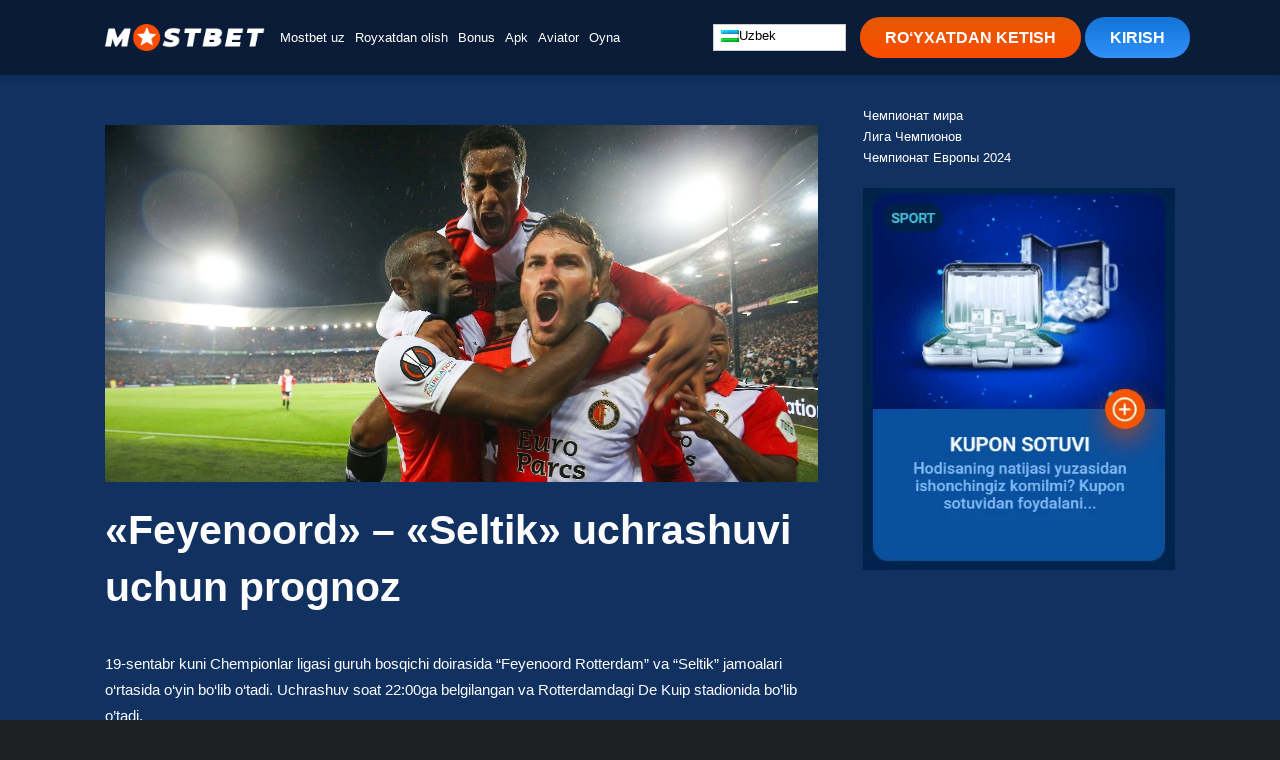

--- FILE ---
content_type: text/html; charset=UTF-8
request_url: https://mosbetuz.com/feyenoord-seltik-uchrashuvi-uchun-prognoz/
body_size: 29681
content:
<!DOCTYPE html>
<html lang="uz-UZ" class="dark-skin" data-skin="dark" prefix="og: https://ogp.me/ns#">
<head>
    <meta charset="UTF-8">
    <meta name="viewport" content="width=device-width">
    <!-- Global site tag (gtag.js) - Google Analytics -->
    <script data-rocketlazyloadscript='https://www.googletagmanager.com/gtag/js?id=G-9HEE1MLHRL' async ></script>
    <script data-rocketlazyloadscript='[data-uri]' ></script> 
    <meta name='robots' content='index, follow, max-image-preview:large, max-snippet:-1, max-video-preview:-1' />
<link rel="alternate" hreflang="ru" href="https://mosbetuz.com/ru/prognoz-na-match-fejenoord-seltik/" />
<link rel="alternate" hreflang="uz" href="https://mosbetuz.com/feyenoord-seltik-uchrashuvi-uchun-prognoz/" />

	<!-- This site is optimized with the Yoast SEO plugin v18.5.1 - https://yoast.com/wordpress/plugins/seo/ -->
	<title>&quot;Feyenoord&quot; - &quot;Seltik&quot; uchrashuvi uchun prognoz - Mostbet uz</title><link rel="stylesheet" href="https://mosbetuz.com/wp-content/cache/min/1/4cdb3059931c892773cb4faf42ca23da.css" media="all" data-minify="1" />
	<meta name="description" content="Feyenoord - Seltik o&#039;yini: joriy koeffitsientlar, jamoalar statistikasi, o&#039;yin prognozi. Chempionlar ligasi, 19.09.2023." />
	<link rel="canonical" href="https://mosbetuz.com/uz/feyenoord-seltik-uchrashuvi-uchun-prognoz/" />
	<meta property="og:locale" content="uz_UZ" />
	<meta property="og:type" content="article" />
	<meta property="og:title" content="&quot;Feyenoord&quot; - &quot;Seltik&quot; uchrashuvi uchun prognoz - Mostbet uz" />
	<meta property="og:description" content="Feyenoord - Seltik o&#039;yini: joriy koeffitsientlar, jamoalar statistikasi, o&#039;yin prognozi. Chempionlar ligasi, 19.09.2023." />
	<meta property="og:url" content="https://mosbetuz.com/uz/feyenoord-seltik-uchrashuvi-uchun-prognoz/" />
	<meta property="og:site_name" content="Mostbet uz" />
	<meta property="article:published_time" content="2023-09-14T12:27:09+00:00" />
	<meta property="article:modified_time" content="2023-09-14T12:27:11+00:00" />
	<meta name="twitter:card" content="summary_large_image" />
	<meta name="twitter:label1" content="Written by" />
	<meta name="twitter:data1" content="admin" />
	<meta name="twitter:label2" content="Est. reading time" />
	<meta name="twitter:data2" content="1 daqiqa" />
	<script type="application/ld+json" class="yoast-schema-graph">{"@context":"https://schema.org","@graph":[{"@type":"WebSite","@id":"https://mosbetuz.com/#website","url":"https://mosbetuz.com/","name":"Mostbet uz","description":"Mostbet uz. Mostbet uzbekistan 3 000 000 so&#039;mcha bonus olish uchun telefon raqamingizni yoki elektron pochtangizni kiriting. Bonus 3 000 000 so&#039;m.","potentialAction":[{"@type":"SearchAction","target":{"@type":"EntryPoint","urlTemplate":"https://mosbetuz.com/?s={search_term_string}"},"query-input":"required name=search_term_string"}],"inLanguage":"uz-UZ"},{"@type":"WebPage","@id":"https://mosbetuz.com/uz/feyenoord-seltik-uchrashuvi-uchun-prognoz/#webpage","url":"https://mosbetuz.com/uz/feyenoord-seltik-uchrashuvi-uchun-prognoz/","name":"\"Feyenoord\" - \"Seltik\" uchrashuvi uchun prognoz - Mostbet uz","isPartOf":{"@id":"https://mosbetuz.com/#website"},"datePublished":"2023-09-14T12:27:09+00:00","dateModified":"2023-09-14T12:27:11+00:00","author":{"@id":"https://mosbetuz.com/#/schema/person/7166d8e91909e0452170a23b68e5737d"},"description":"Feyenoord - Seltik o'yini: joriy koeffitsientlar, jamoalar statistikasi, o'yin prognozi. Chempionlar ligasi, 19.09.2023.","breadcrumb":{"@id":"https://mosbetuz.com/uz/feyenoord-seltik-uchrashuvi-uchun-prognoz/#breadcrumb"},"inLanguage":"uz-UZ","potentialAction":[{"@type":"ReadAction","target":["https://mosbetuz.com/uz/feyenoord-seltik-uchrashuvi-uchun-prognoz/"]}]},{"@type":"BreadcrumbList","@id":"https://mosbetuz.com/uz/feyenoord-seltik-uchrashuvi-uchun-prognoz/#breadcrumb","itemListElement":[{"@type":"ListItem","position":1,"name":"Home","item":"https://mosbetuz.com/"},{"@type":"ListItem","position":2,"name":"&#171;Feyenoord&#187; &#8212; &#171;Seltik&#187; uchrashuvi uchun prognoz"}]},{"@type":"Person","@id":"https://mosbetuz.com/#/schema/person/7166d8e91909e0452170a23b68e5737d","name":"admin","image":{"@type":"ImageObject","@id":"https://mosbetuz.com/#personlogo","inLanguage":"uz-UZ","url":"https://secure.gravatar.com/avatar/ed14799cab6a4415fd50a0158fd2244b?s=96&d=mm&r=g","contentUrl":"https://secure.gravatar.com/avatar/ed14799cab6a4415fd50a0158fd2244b?s=96&d=mm&r=g","caption":"admin"},"sameAs":["https://mosbetuz.com"],"url":"https://mosbetuz.com/author/admin/"}]}</script>
	<!-- / Yoast SEO plugin. -->


<link rel='dns-prefetch' href='//code.jquery.com' />
<link href='https://fonts.gstatic.com' crossorigin rel='preconnect' />
<link rel="alternate" type="application/rss+xml" title="Mostbet uz &raquo; &laquo;Feyenoord&raquo; &#8211; &laquo;Seltik&raquo; uchrashuvi uchun prognoz bildirilgan fikrlar obunasi" href="https://mosbetuz.com/feyenoord-seltik-uchrashuvi-uchun-prognoz/feed/" />
<style type="text/css">
img.wp-smiley,
img.emoji {
	display: inline !important;
	border: none !important;
	box-shadow: none !important;
	height: 1em !important;
	width: 1em !important;
	margin: 0 0.07em !important;
	vertical-align: -0.1em !important;
	background: none !important;
	padding: 0 !important;
}
</style>
	
<style id='wp-block-library-theme-inline-css' type='text/css'>
.wp-block-audio figcaption{color:#555;font-size:13px;text-align:center}.is-dark-theme .wp-block-audio figcaption{color:hsla(0,0%,100%,.65)}.wp-block-audio{margin:0 0 1em}.wp-block-code{border:1px solid #ccc;border-radius:4px;font-family:Menlo,Consolas,monaco,monospace;padding:.8em 1em}.wp-block-embed figcaption{color:#555;font-size:13px;text-align:center}.is-dark-theme .wp-block-embed figcaption{color:hsla(0,0%,100%,.65)}.wp-block-embed{margin:0 0 1em}.blocks-gallery-caption{color:#555;font-size:13px;text-align:center}.is-dark-theme .blocks-gallery-caption{color:hsla(0,0%,100%,.65)}.wp-block-image figcaption{color:#555;font-size:13px;text-align:center}.is-dark-theme .wp-block-image figcaption{color:hsla(0,0%,100%,.65)}.wp-block-image{margin:0 0 1em}.wp-block-pullquote{border-bottom:4px solid;border-top:4px solid;color:currentColor;margin-bottom:1.75em}.wp-block-pullquote cite,.wp-block-pullquote footer,.wp-block-pullquote__citation{color:currentColor;font-size:.8125em;font-style:normal;text-transform:uppercase}.wp-block-quote{border-left:.25em solid;margin:0 0 1.75em;padding-left:1em}.wp-block-quote cite,.wp-block-quote footer{color:currentColor;font-size:.8125em;font-style:normal;position:relative}.wp-block-quote.has-text-align-right{border-left:none;border-right:.25em solid;padding-left:0;padding-right:1em}.wp-block-quote.has-text-align-center{border:none;padding-left:0}.wp-block-quote.is-large,.wp-block-quote.is-style-large,.wp-block-quote.is-style-plain{border:none}.wp-block-search .wp-block-search__label{font-weight:700}.wp-block-search__button{border:1px solid #ccc;padding:.375em .625em}:where(.wp-block-group.has-background){padding:1.25em 2.375em}.wp-block-separator.has-css-opacity{opacity:.4}.wp-block-separator{border:none;border-bottom:2px solid;margin-left:auto;margin-right:auto}.wp-block-separator.has-alpha-channel-opacity{opacity:1}.wp-block-separator:not(.is-style-wide):not(.is-style-dots){width:100px}.wp-block-separator.has-background:not(.is-style-dots){border-bottom:none;height:1px}.wp-block-separator.has-background:not(.is-style-wide):not(.is-style-dots){height:2px}.wp-block-table{margin:0 0 1em}.wp-block-table td,.wp-block-table th{word-break:normal}.wp-block-table figcaption{color:#555;font-size:13px;text-align:center}.is-dark-theme .wp-block-table figcaption{color:hsla(0,0%,100%,.65)}.wp-block-video figcaption{color:#555;font-size:13px;text-align:center}.is-dark-theme .wp-block-video figcaption{color:hsla(0,0%,100%,.65)}.wp-block-video{margin:0 0 1em}.wp-block-template-part.has-background{margin-bottom:0;margin-top:0;padding:1.25em 2.375em}
</style>
<style id='classic-theme-styles-inline-css' type='text/css'>
/*! This file is auto-generated */
.wp-block-button__link{color:#fff;background-color:#32373c;border-radius:9999px;box-shadow:none;text-decoration:none;padding:calc(.667em + 2px) calc(1.333em + 2px);font-size:1.125em}.wp-block-file__button{background:#32373c;color:#fff;text-decoration:none}
</style>
<style id='global-styles-inline-css' type='text/css'>
body{--wp--preset--color--black: #000000;--wp--preset--color--cyan-bluish-gray: #abb8c3;--wp--preset--color--white: #ffffff;--wp--preset--color--pale-pink: #f78da7;--wp--preset--color--vivid-red: #cf2e2e;--wp--preset--color--luminous-vivid-orange: #ff6900;--wp--preset--color--luminous-vivid-amber: #fcb900;--wp--preset--color--light-green-cyan: #7bdcb5;--wp--preset--color--vivid-green-cyan: #00d084;--wp--preset--color--pale-cyan-blue: #8ed1fc;--wp--preset--color--vivid-cyan-blue: #0693e3;--wp--preset--color--vivid-purple: #9b51e0;--wp--preset--gradient--vivid-cyan-blue-to-vivid-purple: linear-gradient(135deg,rgba(6,147,227,1) 0%,rgb(155,81,224) 100%);--wp--preset--gradient--light-green-cyan-to-vivid-green-cyan: linear-gradient(135deg,rgb(122,220,180) 0%,rgb(0,208,130) 100%);--wp--preset--gradient--luminous-vivid-amber-to-luminous-vivid-orange: linear-gradient(135deg,rgba(252,185,0,1) 0%,rgba(255,105,0,1) 100%);--wp--preset--gradient--luminous-vivid-orange-to-vivid-red: linear-gradient(135deg,rgba(255,105,0,1) 0%,rgb(207,46,46) 100%);--wp--preset--gradient--very-light-gray-to-cyan-bluish-gray: linear-gradient(135deg,rgb(238,238,238) 0%,rgb(169,184,195) 100%);--wp--preset--gradient--cool-to-warm-spectrum: linear-gradient(135deg,rgb(74,234,220) 0%,rgb(151,120,209) 20%,rgb(207,42,186) 40%,rgb(238,44,130) 60%,rgb(251,105,98) 80%,rgb(254,248,76) 100%);--wp--preset--gradient--blush-light-purple: linear-gradient(135deg,rgb(255,206,236) 0%,rgb(152,150,240) 100%);--wp--preset--gradient--blush-bordeaux: linear-gradient(135deg,rgb(254,205,165) 0%,rgb(254,45,45) 50%,rgb(107,0,62) 100%);--wp--preset--gradient--luminous-dusk: linear-gradient(135deg,rgb(255,203,112) 0%,rgb(199,81,192) 50%,rgb(65,88,208) 100%);--wp--preset--gradient--pale-ocean: linear-gradient(135deg,rgb(255,245,203) 0%,rgb(182,227,212) 50%,rgb(51,167,181) 100%);--wp--preset--gradient--electric-grass: linear-gradient(135deg,rgb(202,248,128) 0%,rgb(113,206,126) 100%);--wp--preset--gradient--midnight: linear-gradient(135deg,rgb(2,3,129) 0%,rgb(40,116,252) 100%);--wp--preset--font-size--small: 13px;--wp--preset--font-size--medium: 20px;--wp--preset--font-size--large: 36px;--wp--preset--font-size--x-large: 42px;--wp--preset--spacing--20: 0.44rem;--wp--preset--spacing--30: 0.67rem;--wp--preset--spacing--40: 1rem;--wp--preset--spacing--50: 1.5rem;--wp--preset--spacing--60: 2.25rem;--wp--preset--spacing--70: 3.38rem;--wp--preset--spacing--80: 5.06rem;--wp--preset--shadow--natural: 6px 6px 9px rgba(0, 0, 0, 0.2);--wp--preset--shadow--deep: 12px 12px 50px rgba(0, 0, 0, 0.4);--wp--preset--shadow--sharp: 6px 6px 0px rgba(0, 0, 0, 0.2);--wp--preset--shadow--outlined: 6px 6px 0px -3px rgba(255, 255, 255, 1), 6px 6px rgba(0, 0, 0, 1);--wp--preset--shadow--crisp: 6px 6px 0px rgba(0, 0, 0, 1);}:where(.is-layout-flex){gap: 0.5em;}:where(.is-layout-grid){gap: 0.5em;}body .is-layout-flow > .alignleft{float: left;margin-inline-start: 0;margin-inline-end: 2em;}body .is-layout-flow > .alignright{float: right;margin-inline-start: 2em;margin-inline-end: 0;}body .is-layout-flow > .aligncenter{margin-left: auto !important;margin-right: auto !important;}body .is-layout-constrained > .alignleft{float: left;margin-inline-start: 0;margin-inline-end: 2em;}body .is-layout-constrained > .alignright{float: right;margin-inline-start: 2em;margin-inline-end: 0;}body .is-layout-constrained > .aligncenter{margin-left: auto !important;margin-right: auto !important;}body .is-layout-constrained > :where(:not(.alignleft):not(.alignright):not(.alignfull)){max-width: var(--wp--style--global--content-size);margin-left: auto !important;margin-right: auto !important;}body .is-layout-constrained > .alignwide{max-width: var(--wp--style--global--wide-size);}body .is-layout-flex{display: flex;}body .is-layout-flex{flex-wrap: wrap;align-items: center;}body .is-layout-flex > *{margin: 0;}body .is-layout-grid{display: grid;}body .is-layout-grid > *{margin: 0;}:where(.wp-block-columns.is-layout-flex){gap: 2em;}:where(.wp-block-columns.is-layout-grid){gap: 2em;}:where(.wp-block-post-template.is-layout-flex){gap: 1.25em;}:where(.wp-block-post-template.is-layout-grid){gap: 1.25em;}.has-black-color{color: var(--wp--preset--color--black) !important;}.has-cyan-bluish-gray-color{color: var(--wp--preset--color--cyan-bluish-gray) !important;}.has-white-color{color: var(--wp--preset--color--white) !important;}.has-pale-pink-color{color: var(--wp--preset--color--pale-pink) !important;}.has-vivid-red-color{color: var(--wp--preset--color--vivid-red) !important;}.has-luminous-vivid-orange-color{color: var(--wp--preset--color--luminous-vivid-orange) !important;}.has-luminous-vivid-amber-color{color: var(--wp--preset--color--luminous-vivid-amber) !important;}.has-light-green-cyan-color{color: var(--wp--preset--color--light-green-cyan) !important;}.has-vivid-green-cyan-color{color: var(--wp--preset--color--vivid-green-cyan) !important;}.has-pale-cyan-blue-color{color: var(--wp--preset--color--pale-cyan-blue) !important;}.has-vivid-cyan-blue-color{color: var(--wp--preset--color--vivid-cyan-blue) !important;}.has-vivid-purple-color{color: var(--wp--preset--color--vivid-purple) !important;}.has-black-background-color{background-color: var(--wp--preset--color--black) !important;}.has-cyan-bluish-gray-background-color{background-color: var(--wp--preset--color--cyan-bluish-gray) !important;}.has-white-background-color{background-color: var(--wp--preset--color--white) !important;}.has-pale-pink-background-color{background-color: var(--wp--preset--color--pale-pink) !important;}.has-vivid-red-background-color{background-color: var(--wp--preset--color--vivid-red) !important;}.has-luminous-vivid-orange-background-color{background-color: var(--wp--preset--color--luminous-vivid-orange) !important;}.has-luminous-vivid-amber-background-color{background-color: var(--wp--preset--color--luminous-vivid-amber) !important;}.has-light-green-cyan-background-color{background-color: var(--wp--preset--color--light-green-cyan) !important;}.has-vivid-green-cyan-background-color{background-color: var(--wp--preset--color--vivid-green-cyan) !important;}.has-pale-cyan-blue-background-color{background-color: var(--wp--preset--color--pale-cyan-blue) !important;}.has-vivid-cyan-blue-background-color{background-color: var(--wp--preset--color--vivid-cyan-blue) !important;}.has-vivid-purple-background-color{background-color: var(--wp--preset--color--vivid-purple) !important;}.has-black-border-color{border-color: var(--wp--preset--color--black) !important;}.has-cyan-bluish-gray-border-color{border-color: var(--wp--preset--color--cyan-bluish-gray) !important;}.has-white-border-color{border-color: var(--wp--preset--color--white) !important;}.has-pale-pink-border-color{border-color: var(--wp--preset--color--pale-pink) !important;}.has-vivid-red-border-color{border-color: var(--wp--preset--color--vivid-red) !important;}.has-luminous-vivid-orange-border-color{border-color: var(--wp--preset--color--luminous-vivid-orange) !important;}.has-luminous-vivid-amber-border-color{border-color: var(--wp--preset--color--luminous-vivid-amber) !important;}.has-light-green-cyan-border-color{border-color: var(--wp--preset--color--light-green-cyan) !important;}.has-vivid-green-cyan-border-color{border-color: var(--wp--preset--color--vivid-green-cyan) !important;}.has-pale-cyan-blue-border-color{border-color: var(--wp--preset--color--pale-cyan-blue) !important;}.has-vivid-cyan-blue-border-color{border-color: var(--wp--preset--color--vivid-cyan-blue) !important;}.has-vivid-purple-border-color{border-color: var(--wp--preset--color--vivid-purple) !important;}.has-vivid-cyan-blue-to-vivid-purple-gradient-background{background: var(--wp--preset--gradient--vivid-cyan-blue-to-vivid-purple) !important;}.has-light-green-cyan-to-vivid-green-cyan-gradient-background{background: var(--wp--preset--gradient--light-green-cyan-to-vivid-green-cyan) !important;}.has-luminous-vivid-amber-to-luminous-vivid-orange-gradient-background{background: var(--wp--preset--gradient--luminous-vivid-amber-to-luminous-vivid-orange) !important;}.has-luminous-vivid-orange-to-vivid-red-gradient-background{background: var(--wp--preset--gradient--luminous-vivid-orange-to-vivid-red) !important;}.has-very-light-gray-to-cyan-bluish-gray-gradient-background{background: var(--wp--preset--gradient--very-light-gray-to-cyan-bluish-gray) !important;}.has-cool-to-warm-spectrum-gradient-background{background: var(--wp--preset--gradient--cool-to-warm-spectrum) !important;}.has-blush-light-purple-gradient-background{background: var(--wp--preset--gradient--blush-light-purple) !important;}.has-blush-bordeaux-gradient-background{background: var(--wp--preset--gradient--blush-bordeaux) !important;}.has-luminous-dusk-gradient-background{background: var(--wp--preset--gradient--luminous-dusk) !important;}.has-pale-ocean-gradient-background{background: var(--wp--preset--gradient--pale-ocean) !important;}.has-electric-grass-gradient-background{background: var(--wp--preset--gradient--electric-grass) !important;}.has-midnight-gradient-background{background: var(--wp--preset--gradient--midnight) !important;}.has-small-font-size{font-size: var(--wp--preset--font-size--small) !important;}.has-medium-font-size{font-size: var(--wp--preset--font-size--medium) !important;}.has-large-font-size{font-size: var(--wp--preset--font-size--large) !important;}.has-x-large-font-size{font-size: var(--wp--preset--font-size--x-large) !important;}
.wp-block-navigation a:where(:not(.wp-element-button)){color: inherit;}
:where(.wp-block-post-template.is-layout-flex){gap: 1.25em;}:where(.wp-block-post-template.is-layout-grid){gap: 1.25em;}
:where(.wp-block-columns.is-layout-flex){gap: 2em;}:where(.wp-block-columns.is-layout-grid){gap: 2em;}
.wp-block-pullquote{font-size: 1.5em;line-height: 1.6;}
</style>










<link rel="https://api.w.org/" href="https://mosbetuz.com/wp-json/" /><link rel="alternate" type="application/json" href="https://mosbetuz.com/wp-json/wp/v2/posts/3185" /><link rel="EditURI" type="application/rsd+xml" title="RSD" href="https://mosbetuz.com/xmlrpc.php?rsd" />
<meta name="generator" content="WordPress 6.3.1" />
<link rel='shortlink' href='https://mosbetuz.com/?p=3185' />
<link rel="alternate" type="application/json+oembed" href="https://mosbetuz.com/wp-json/oembed/1.0/embed?url=https%3A%2F%2Fmosbetuz.com%2Ffeyenoord-seltik-uchrashuvi-uchun-prognoz%2F" />
<link rel="alternate" type="text/xml+oembed" href="https://mosbetuz.com/wp-json/oembed/1.0/embed?url=https%3A%2F%2Fmosbetuz.com%2Ffeyenoord-seltik-uchrashuvi-uchun-prognoz%2F&#038;format=xml" />
<meta name="generator" content="WPML ver:4.4.12 stt:66,65,9,1,18,23,38,40,42,45,53,56;" />
<link rel="icon" href="https://mosbetuz.com/wp-content/uploads/2022/04/cropped-faviconnewmobcom-32x32.png" sizes="32x32" />
<link rel="icon" href="https://mosbetuz.com/wp-content/uploads/2022/04/cropped-faviconnewmobcom-192x192.png" sizes="192x192" />
<link rel="apple-touch-icon" href="https://mosbetuz.com/wp-content/uploads/2022/04/cropped-faviconnewmobcom-180x180.png" />
<meta name="msapplication-TileImage" content="https://mosbetuz.com/wp-content/uploads/2022/04/cropped-faviconnewmobcom-270x270.png" />
<noscript><style id="rocket-lazyload-nojs-css">.rll-youtube-player, [data-lazy-src]{display:none !important;}</style></noscript>    
    <style id='tie-critical-css' type='text/css'>html {
            -ms-touch-action: manipulation;
            touch-action: manipulation;
            -webkit-text-size-adjust: 100%;
            -ms-text-size-adjust: 100%
        }

        article, aside, details, figcaption, figure, footer, header, main, menu, nav, section, summary {
            display: block
        }

        audio, canvas, progress, video {
            display: inline-block
        }

        audio:not([controls]) {
            display: none;
            height: 0
        }

        progress {
            vertical-align: baseline
        }

        template, [hidden] {
            display: none
        }

        a {
            background-color: transparent
        }

        a:active, a:hover {
            outline-width: 0
        }

        abbr[title] {
            border-bottom: none;
            text-decoration: underline;
            text-decoration: underline dotted
        }

        b, strong {
            font-weight: inherit
        }

        b, strong {
            font-weight: 600
        }

        dfn {
            font-style: italic
        }

        mark {
            background-color: #ff0;
            color: #000
        }

        small {
            font-size: 80%
        }

        sub, sup {
            font-size: 75%;
            line-height: 0;
            position: relative;
            vertical-align: baseline
        }

        sub {
            bottom: -0.25em
        }

        sup {
            top: -0.5em
        }

        img {
            border-style: none
        }

        svg:not(:root) {
            overflow: hidden
        }

        figure {
            margin: 1em 0
        }

        hr {
            box-sizing: content-box;
            height: 0;
            overflow: visible
        }

        button, input, select, textarea {
            font: inherit
        }

        optgroup {
            font-weight: bold
        }

        button, input, select {
            overflow: visible
        }

        button, input, select, textarea {
            margin: 0
        }

        button, select {
            text-transform: none
        }

        button, [type="button"], [type="reset"], [type="submit"] {
            cursor: pointer
        }

        [disabled] {
            cursor: default
        }

        button, html [type="button"], [type="reset"], [type="submit"] {
            -webkit-appearance: button
        }

        button::-moz-focus-inner, input::-moz-focus-inner {
            border: 0;
            padding: 0
        }

        button:-moz-focusring, input:-moz-focusring {
            outline: 1px dotted ButtonText
        }

        fieldset {
            border: 1px solid #c0c0c0;
            margin: 0 2px;
            padding: 0.35em 0.625em 0.75em
        }

        legend {
            box-sizing: border-box;
            color: inherit;
            display: table;
            max-width: 100%;
            padding: 0;
            white-space: normal
        }

        textarea {
            overflow: auto
        }

        [type="checkbox"], [type="radio"] {
            box-sizing: border-box;
            padding: 0
        }

        [type="number"]::-webkit-inner-spin-button, [type="number"]::-webkit-outer-spin-button {
            height: auto
        }

        [type="search"] {
            -webkit-appearance: textfield
        }

        [type="search"]::-webkit-search-cancel-button, [type="search"]::-webkit-search-decoration {
            -webkit-appearance: none
        }

        * {
            padding: 0;
            margin: 0;
            list-style: none;
            border: 0;
            outline: none;
            box-sizing: border-box
        }

        *:before, *:after {
            box-sizing: border-box
        }

        body {
            background: #F7F7F7;
            color: #2c2f34;
            font-family: -apple-system, BlinkMacSystemFont, "Segoe UI", Roboto, Oxygen, Oxygen-Sans, Ubuntu, Cantarell, "Helvetica Neue", "Open Sans", Arial, sans-serif;
            font-size: 13px;
            line-height: 21px
        }

        h1, h2, h3, h4, h5, h6, .the-subtitle {
            line-height: 1.4;
            font-weight: 600
        }

        h1 {
            font-size: 41px;
            font-weight: 700
        }

        h2 {
            font-size: 27px
        }

        h3 {
            font-size: 23px
        }

        h4, .the-subtitle {
            font-size: 17px
        }

        h5 {
            font-size: 13px
        }

        h6 {
            font-size: 12px
        }

        a {
            color: #333;
            text-decoration: none;
            transition: 0.15s
        }

        a:hover {
            color: #08f
        }

        img, object, embed {
            max-width: 100%;
            height: auto
        }

        iframe {
            max-width: 100%
        }

        p {
            line-height: 21px
        }

        .says, .screen-reader-text, .comment-form-comment label {
            clip: rect(1px, 1px, 1px, 1px);
            position: absolute !important;
            height: 1px;
            width: 1px;
            overflow: hidden
        }

        .stream-title {
            margin-bottom: 3px;
            font-size: 11px;
            color: #a5a5a5;
            display: block
        }

        .stream-item {
            text-align: center;
            position: relative;
            z-index: 2;
            margin: 20px 0;
            padding: 0
        }

        .stream-item iframe {
            margin: 0 auto
        }

        .stream-item img {
            max-width: 100%;
            width: auto;
            height: auto;
            margin: 0 auto;
            display: inline-block;
            vertical-align: middle
        }

        .stream-item.stream-item-above-header {
            margin: 0
        }

        .stream-item.stream-item-between .post-item-inner {
            width: 100%;
            display: block
        }

        .post-layout-8.is-header-layout-1.has-header-ad .entry-header-outer, body.post-layout-8.has-header-below-ad .entry-header-outer {
            padding-top: 0
        }

        .stream-item-top-wrapper ~ .stream-item-below-header, .is-header-layout-1.has-header-ad.post-layout-6 .featured-area, .has-header-below-ad.post-layout-6 .featured-area {
            margin-top: 0
        }

        .has-header-below-ad .fullwidth-entry-title.container-wrapper, .is-header-layout-1.has-header-ad .fullwidth-entry-title, .is-header-layout-1.has-header-ad .is-first-section, .has-header-below-ad .is-first-section {
            padding-top: 0;
            margin-top: 0
        }

        @media (max-width: 991px) {
            body:not(.is-header-layout-1).has-header-below-ad.has-header-ad .top-nav-below .has-breaking-news {
                margin-bottom: 20px
            }

            .has-header-ad .fullwidth-entry-title.container-wrapper, .has-header-ad.has-header-below-ad .stream-item-below-header, .single.has-header-ad:not(.has-header-below-ad) #content, .page.has-header-ad:not(.has-header-below-ad) #content {
                margin-top: 0
            }

            .has-header-ad .is-first-section {
                padding-top: 0
            }

            .has-header-ad:not(.has-header-below-ad) .buddypress-header-outer {
                margin-bottom: 15px
            }
        }

        .has-full-width-logo .stream-item-top-wrapper, .header-layout-2 .stream-item-top-wrapper {
            width: 100%;
            max-width: 100%;
            float: none;
            clear: both
        }

        @media (min-width: 992px) {
            .header-layout-2.has-normal-width-logo .stream-item-top-wrapper {
                margin-top: 0
            }
        }

        .header-layout-3.no-stream-item .logo-container {
            width: 100%;
            float: none
        }

        @media (min-width: 992px) {
            .header-layout-3.has-normal-width-logo .stream-item-top img {
                float: right
            }
        }

        @media (max-width: 991px) {
            .header-layout-3.has-normal-width-logo .stream-item-top {
                clear: both
            }
        }

        #background-ad-cover {
            top: 0;
            left: 0;
            z-index: 0;
            overflow: hidden;
            width: 100%;
            height: 100%;
            position: fixed
        }

        @media (max-width: 768px) {
            .hide_banner_header .stream-item-above-header, .hide_banner_top .stream-item-top-wrapper, .hide_banner_below_header .stream-item-below-header, .hide_banner_bottom .stream-item-above-footer, .hide_banner_above .stream-item-above-post, .hide_banner_above_content .stream-item-above-post-content, .hide_banner_below_content .stream-item-below-post-content, .hide_banner_below .stream-item-below-post, .hide_banner_comments .stream-item-below-post-comments, .hide_breaking_news #top-nav, .hide_sidebars .sidebar, .hide_footer #footer-widgets-container, .hide_copyright #site-info, .hide_breadcrumbs #breadcrumb, .hide_share_post_top .share-buttons-top, .hide_share_post_bottom .share-buttons-bottom, .hide_post_newsletter #post-newsletter, .hide_related #related-posts, .hide_read_next #read-next-block, .hide_post_authorbio .post-components .about-author, .hide_post_nav .prev-next-post-nav, .hide_back_top_button #go-to-top, .hide_read_more_buttons .more-link, .hide_inline_related_posts #inline-related-post {
                display: none !important
            }
        }

        .tie-icon:before, [class^="tie-icon-"], [class*=" tie-icon-"] {
            font-family: 'tiefonticon' !important;
            speak: never;
            font-style: normal;
            font-weight: normal;
            font-variant: normal;
            text-transform: none;
            line-height: 1;
            -webkit-font-smoothing: antialiased;
            -moz-osx-font-smoothing: grayscale;
            display: inline-block
        }

        body.tie-no-js a.remove, body.tie-no-js .tooltip, body.tie-no-js .woocommerce-message, body.tie-no-js .woocommerce-error, body.tie-no-js .woocommerce-info, body.tie-no-js .bbp-template-notice, body.tie-no-js .indicator-hint, body.tie-no-js .menu-counter-bubble-outer, body.tie-no-js .notifications-total-outer, body.tie-no-js .comp-sub-menu, body.tie-no-js .menu-sub-content {
            display: none !important
        }

        body.tie-no-js .fa, body.tie-no-js .fas, body.tie-no-js .far, body.tie-no-js .fab, body.tie-no-js .tie-icon:before, body.tie-no-js [class^="tie-icon-"], body.tie-no-js [class*=" tie-icon-"], body.tie-no-js .weather-icon {
            visibility: hidden !important
        }

        body.tie-no-js [class^="tie-icon-"]:before, body.tie-no-js [class*=" tie-icon-"]:before {
            content: "\f105"
        }

        .tie-popup, #autocomplete-suggestions {
            display: none
        }

        .container {
            margin-right: auto;
            margin-left: auto;
            padding-left: 15px;
            padding-right: 15px
        }

        .container:after {
            content: "";
            display: table;
            clear: both
        }

        @media (min-width: 768px) {
            .container {
                width: 100%
            }
        }

        @media (min-width: 1200px) {
            .container {
                max-width: 1200px
            }
        }

        .tie-row {
            margin-left: -15px;
            margin-right: -15px
        }

        .tie-row:after {
            content: "";
            display: table;
            clear: both
        }

        .tie-col-xs-1, .tie-col-sm-1, .tie-col-md-1, .tie-col-xs-2, .tie-col-sm-2, .tie-col-md-2, .tie-col-xs-3, .tie-col-sm-3, .tie-col-md-3, .tie-col-xs-4, .tie-col-sm-4, .tie-col-md-4, .tie-col-xs-5, .tie-col-sm-5, .tie-col-md-5, .tie-col-xs-6, .tie-col-sm-6, .tie-col-md-6, .tie-col-xs-7, .tie-col-sm-7, .tie-col-md-7, .tie-col-xs-8, .tie-col-sm-8, .tie-col-md-8, .tie-col-xs-9, .tie-col-sm-9, .tie-col-md-9, .tie-col-xs-10, .tie-col-sm-10, .tie-col-md-10, .tie-col-xs-11, .tie-col-sm-11, .tie-col-md-11, .tie-col-xs-12, .tie-col-sm-12, .tie-col-md-12 {
            position: relative;
            min-height: 1px;
            padding-left: 15px;
            padding-right: 15px
        }

        .tie-col-xs-1, .tie-col-xs-2, .tie-col-xs-3, .tie-col-xs-4, .tie-col-xs-5, .tie-col-xs-6, .tie-col-xs-7, .tie-col-xs-8, .tie-col-xs-9, .tie-col-xs-10, .tie-col-xs-11, .tie-col-xs-12 {
            float: left
        }

        .tie-col-xs-1 {
            width: 8.33333%
        }

        .tie-col-xs-2 {
            width: 16.66667%
        }

        .tie-col-xs-3 {
            width: 25%
        }

        .tie-col-xs-4 {
            width: 33.33333%
        }

        .tie-col-xs-5 {
            width: 41.66667%
        }

        .tie-col-xs-6 {
            width: 50%
        }

        .tie-col-xs-7 {
            width: 58.33333%
        }

        .tie-col-xs-8 {
            width: 66.66667%
        }

        .tie-col-xs-9 {
            width: 75%
        }

        .tie-col-xs-10 {
            width: 83.33333%
        }

        .tie-col-xs-11 {
            width: 91.66667%
        }

        .tie-col-xs-12 {
            width: 100%
        }

        @media (min-width: 768px) {
            .tie-col-sm-1, .tie-col-sm-2, .tie-col-sm-3, .tie-col-sm-4, .tie-col-sm-5, .tie-col-sm-6, .tie-col-sm-7, .tie-col-sm-8, .tie-col-sm-9, .tie-col-sm-10, .tie-col-sm-11, .tie-col-sm-12 {
                float: left
            }

            .tie-col-sm-1 {
                width: 8.33333%
            }

            .tie-col-sm-2 {
                width: 16.66667%
            }

            .tie-col-sm-3 {
                width: 25%
            }

            .tie-col-sm-4 {
                width: 33.33333%
            }

            .tie-col-sm-5 {
                width: 41.66667%
            }

            .tie-col-sm-6 {
                width: 50%
            }

            .tie-col-sm-7 {
                width: 58.33333%
            }

            .tie-col-sm-8 {
                width: 66.66667%
            }

            .tie-col-sm-9 {
                width: 75%
            }

            .tie-col-sm-10 {
                width: 83.33333%
            }

            .tie-col-sm-11 {
                width: 91.66667%
            }

            .tie-col-sm-12 {
                width: 100%
            }
        }

        @media (min-width: 992px) {
            .tie-col-md-1, .tie-col-md-2, .tie-col-md-3, .tie-col-md-4, .tie-col-md-5, .tie-col-md-6, .tie-col-md-7, .tie-col-md-8, .tie-col-md-9, .tie-col-md-10, .tie-col-md-11, .tie-col-md-12 {
                float: left
            }

            .tie-col-md-1 {
                width: 8.33333%
            }

            .tie-col-md-2 {
                width: 16.66667%
            }

            .tie-col-md-3 {
                width: 25%
            }

            .tie-col-md-4 {
                width: 33.33333%
            }

            .tie-col-md-5 {
                width: 41.66667%
            }

            .tie-col-md-6 {
                width: 50%
            }

            .tie-col-md-7 {
                width: 58.33333%
            }

            .tie-col-md-8 {
                width: 66.66667%
            }

            .tie-col-md-9 {
                width: 75%
            }

            .tie-col-md-10 {
                width: 83.33333%
            }

            .tie-col-md-11 {
                width: 91.66667%
            }

            .tie-col-md-12 {
                width: 100%
            }
        }

        .tie-alignleft {
            float: left
        }

        .tie-alignright {
            float: right
        }

        .tie-aligncenter {
            clear: both;
            margin-left: auto;
            margin-right: auto
        }

        .fullwidth {
            width: 100% !important
        }

        .alignleft {
            float: left;
            margin: 0.375em 1.75em 1em 0
        }

        .alignright {
            float: right;
            margin: 0.375em 0 1em 1.75em
        }

        .aligncenter {
            clear: both;
            display: block;
            margin: 0 auto 1.75em;
            text-align: center;
            margin-left: auto;
            margin-right: auto;
            margin-top: 6px;
            margin-bottom: 6px
        }

        @media (max-width: 767px) {
            .entry .alignright, .entry .alignright img, .entry .alignleft, .entry .alignleft img {
                float: none;
                clear: both;
                display: block;
                margin: 0 auto 1.75em
            }
        }

        .clearfix:before, .clearfix:after {
            content: "\0020";
            display: block;
            height: 0;
            overflow: hidden
        }

        .clearfix:after {
            clear: both
        }

        .tie-container, #tie-wrapper {
            height: 100%;
            min-height: 650px
        }

        .tie-container {
            position: relative;
            overflow: hidden
        }

        #tie-wrapper {
            background: #ffffff;
            position: relative;
            z-index: 108;
            height: 100%;
            margin: 0 auto
        }

        .container-wrapper {
            background: #ffffff;
            border: 1px solid rgba(0, 0, 0, 0.1);
            border-radius: 2px;
            padding: 30px
        }

        #content {
            margin-top: 30px
        }

        @media (max-width: 991px) {
            #content {
                margin-top: 15px
            }
        }

        .site-content {
            -ms-word-wrap: break-word;
            word-wrap: break-word
        }

        .boxed-layout #tie-wrapper, .boxed-layout .fixed-nav {
            max-width: 1230px
        }

        .boxed-layout.wrapper-has-shadow #tie-wrapper {
            box-shadow: 0 1px 7px rgba(171, 171, 171, 0.5)
        }

        @media (min-width: 992px) {
            .boxed-layout #main-nav.fixed-nav, .boxed-layout #tie-wrapper {
                width: 95%
            }
        }

        @media (min-width: 992px) {
            .framed-layout #tie-wrapper {
                margin-top: 25px;
                margin-bottom: 25px
            }
        }

        @media (min-width: 992px) {
            .border-layout #tie-container {
                margin: 25px
            }

            .border-layout:after, .border-layout:before {
                background: inherit;
                content: "";
                display: block;
                height: 25px;
                left: 0;
                bottom: 0;
                position: fixed;
                width: 100%;
                z-index: 110
            }

            .border-layout:before {
                top: 0;
                bottom: auto
            }

            .border-layout.admin-bar:before {
                top: 32px
            }

            .border-layout #main-nav.fixed-nav {
                left: 25px;
                right: 25px;
                width: calc(100% - 50px)
            }
        }

        .theme-header {
            background: #ffffff;
            position: relative;
            z-index: 999
        }

        .theme-header:after {
            content: "";
            display: table;
            clear: both
        }

        .theme-header.has-shadow {
            box-shadow: 0 0 10px 5px rgba(0, 0, 0, 0.1)
        }

        .theme-header.top-nav-below .top-nav {
            z-index: 8
        }

        .is-stretch-header .container {
            max-width: 100%
        }

        .logo-row {
            position: relative
        }

        #logo {
            margin-top: 40px;
            margin-bottom: 40px;
            display: block;
            float: left;
            width: 160px;
        }

        #logo img {
            vertical-align: middle
        }

        #logo img[src*='.svg'] {
            width: 100% !important
        }

        @-moz-document url-prefix() {
            #logo img[src*='.svg'] {
                height: 100px
            }
        }

        #logo a {
            display: inline-block
        }

        #logo .h1-off {
            position: absolute;
            top: -9000px;
            left: -9000px
        }

        #logo.text-logo a {
            color: #08f
        }

        #logo.text-logo a:hover {
            color: #006dcc;
            opacity: 0.8
        }

        #tie-logo-inverted, #tie-sticky-logo-inverted {
            display: none
        }

        .tie-skin-inverted #tie-sticky-logo-inverted, .tie-skin-inverted #tie-logo-inverted {
            display: block
        }

        .tie-skin-inverted #tie-sticky-logo-default, .tie-skin-inverted #tie-logo-default {
            display: none
        }

        .logo-text {
            font-size: 50px;
            line-height: 50px;
            font-weight: bold
        }

        @media (max-width: 670px) {
            .logo-text {
                font-size: 30px
            }
        }

        .has-full-width-logo.is-stretch-header .logo-container {
            padding: 0
        }

        .has-full-width-logo #logo {
            margin: 0
        }

        .has-full-width-logo #logo a, .has-full-width-logo #logo img {
            width: 100%;
            height: auto;
            display: block
        }

        .has-full-width-logo #logo, .header-layout-2 #logo {
            float: none;
            text-align: center
        }

        .has-full-width-logo #logo img, .header-layout-2 #logo img {
            margin-right: auto;
            margin-left: auto
        }

        .has-full-width-logo .logo-container, .header-layout-2 .logo-container {
            width: 100%;
            float: none
        }

        @media (max-width: 991px) {
            #theme-header.has-normal-width-logo #logo {
                margin: 14px 0 !important;
                text-align: left;
                line-height: 1
            }

            #theme-header.has-normal-width-logo #logo img {
                width: auto;
                height: auto;
                max-width: 190px
            }
        }

        @media (max-width: 479px) {
            #theme-header.has-normal-width-logo #logo img {
                max-width: 160px;
                max-height: 60px !important
            }
        }

        @media (max-width: 991px) {
            #theme-header.mobile-header-default:not(.header-layout-1) #logo, #theme-header.mobile-header-default.header-layout-1 .header-layout-1-logo {
                -webkit-flex-grow: 10;
                -ms-flex-positive: 10;
                flex-grow: 10
            }

            #theme-header.mobile-header-centered.header-layout-1 .header-layout-1-logo {
                width: auto !important
            }

            #theme-header.mobile-header-centered #logo {
                float: none;
                text-align: center
            }
        }

        .components {
            float: right
        }

        .components > li {
            position: relative;
            float: right;
            list-style: none
        }

        .components > li.social-icons-item {
            margin: 0
        }

        .components > li > a {
            display: block;
            position: relative;
            width: 30px;
            text-align: center;
            line-height: inherit;
            font-size: 16px
        }

        .components > li > a:hover, .components > li:hover > a {
            z-index: 2
        }

        .components .avatar {
            border-radius: 100%;
            position: relative;
            top: 4px;
            max-width: 20px
        }

        .components a.follow-btn {
            width: auto;
            padding-left: 15px;
            padding-right: 15px;
            overflow: hidden
        }

        .components .follow-btn .tie-icon-plus {
            font-size: 13px
        }

        .components .follow-btn .follow-text {
            font-size: 12px;
            margin-left: 8px;
            display: block;
            float: right
        }

        .components .search-bar {
            width: auto;
            border: solid rgba(0, 0, 0, 0.1);
            border-width: 0 1px;
            margin-left: 10px
        }

        .components #search {
            position: relative;
            background: transparent
        }

        .components #search-input {
            border: 0;
            margin-bottom: 0;
            line-height: inherit;
            width: 100%;
            background: transparent;
            padding: 0 25px 0 10px;
            border-radius: 0;
            box-sizing: border-box;
            font-size: inherit
        }

        .components #search-input:hover {
            background: rgba(0, 0, 0, 0.03)
        }

        .components #search-input:focus {
            background: rgba(0, 0, 0, 0.03);
            box-shadow: none
        }

        .components #search-submit {
            position: absolute;
            right: 0;
            top: 0;
            width: 40px;
            line-height: inherit;
            color: #777777;
            background: transparent;
            font-size: 15px;
            padding: 0;
            transition: color 0.15s
        }

        .components #search-submit:hover {
            color: #08f
        }

        #search-submit .tie-icon-spinner {
            color: #555;
            cursor: default;
            -webkit-animation: tie-spin 3s infinite linear;
            animation: tie-spin 3s infinite linear
        }

        .top-nav-boxed .components li:first-child.weather-menu-item, .main-nav-boxed .components li:first-child.weather-menu-item, .components .search-bar + .weather-menu-item {
            padding-right: 10px
        }

        .popup-login-icon.has-title a {
            width: auto;
            padding: 0 8px
        }

        .popup-login-icon.has-title span {
            line-height: unset;
            float: left
        }

        .popup-login-icon.has-title .login-title {
            position: relative;
            font-size: 13px;
            padding-left: 4px
        }

        .weather-menu-item {
            display: -webkit-flex;
            display: -ms-flexbox;
            display: flex;
            -webkit-align-items: center;
            -ms-flex-align: center;
            align-items: center;
            padding-right: 5px;
            overflow: hidden
        }

        .weather-menu-item:after {
            content: 't';
            visibility: hidden;
            width: 0
        }

        .weather-menu-item .weather-wrap {
            padding: 0;
            overflow: inherit;
            line-height: 23px
        }

        .weather-menu-item .weather-forecast-day {
            display: block;
            float: left;
            width: auto;
            padding: 0 5px;
            line-height: initial
        }

        .weather-menu-item .weather-forecast-day .weather-icon {
            font-size: 26px;
            margin-bottom: 0
        }

        .weather-menu-item .city-data {
            float: left;
            display: block;
            font-size: 12px
        }

        .weather-menu-item .weather-current-temp {
            font-size: 16px;
            font-weight: 400
        }

        .weather-menu-item .weather-current-temp sup {
            font-size: 9px;
            top: -2px
        }

        .weather-menu-item .theme-notice {
            padding: 0 10px
        }

        .components .tie-weather-widget {
            color: #2c2f34
        }

        .main-nav-dark .main-nav .tie-weather-widget {
            color: #ffffff
        }

        .top-nav-dark .top-nav .tie-weather-widget {
            color: #ccc
        }

        .components .icon-basecloud-bg:after {
            color: #ffffff
        }

        .main-nav-dark .main-nav .icon-basecloud-bg:after {
            color: #1f2024
        }

        .top-nav-dark .top-nav .icon-basecloud-bg:after {
            color: #27292d
        }

        .header-layout-1 #menu-components-wrap {
            display: -webkit-flex;
            display: -ms-flexbox;
            display: flex;
            -webkit-justify-content: flex-end;
            -ms-flex-pack: end;
            justify-content: flex-end
        }

        @media (max-width: 991px) {
            .header-layout-1 #main-nav [class*="tie-col-md"] {
                float: left;
                width: auto
            }
        }

        .header-layout-1 .main-menu-wrapper {
            display: table;
            width: 100%
        }

        .header-layout-1 #logo {
            line-height: 1;
            float: left;
            margin-top: 20px;
            margin-bottom: 20px
        }

        .header-layout-1 .header-layout-1-logo {
            display: table-cell;
            vertical-align: middle;
            float: none
        }

        .header-layout-1 #main-nav .components .search-bar {
            border: none
        }

        .header-layout-1 #main-nav .components #search-input {
            border: 1px solid rgba(0, 0, 0, 0.1);
            line-height: initial;
            padding-top: 10px;
            padding-bottom: 10px
        }

        .header-layout-1.main-nav-dark #main-nav .components #search-input {
            border-color: rgba(255, 255, 255, 0.07)
        }

        .header-layout-2 #menu-components-wrap {
            display: -webkit-flex;
            display: -ms-flexbox;
            display: flex;
            -webkit-justify-content: center;
            -ms-flex-pack: center;
            justify-content: center
        }

        .header-layout-4 #menu-components-wrap {
            -webkit-justify-content: flex-start;
            -ms-flex-pack: start;
            justify-content: flex-start;
            padding-left: 25px
        }

        .header-layout-4 #menu-components-wrap .main-menu-wrap {
            -webkit-flex-grow: 1;
            -ms-flex-positive: 1;
            flex-grow: 1
        }

        .is-header-bg-extended #theme-header, .is-header-bg-extended #theme-header.header-layout-1 #main-nav:not(.fixed-nav) {
            background: transparent !important;
            display: inline-block !important;
            width: 100% !important;
            box-shadow: none !important;
            transition: background 0.3s
        }

        .is-header-bg-extended #theme-header:before, .is-header-bg-extended #theme-header.header-layout-1 #main-nav:not(.fixed-nav):before {
            content: "";
            position: absolute;
            width: 100%;
            left: 0;
            right: 0;
            top: 0;
            height: 150px;
            background-image: linear-gradient(to top, transparent, rgba(0, 0, 0, 0.5))
        }

        @media (max-width: 991px) {
            .is-header-bg-extended #tie-wrapper #theme-header .logo-container:not(.fixed-nav) {
                background: transparent;
                box-shadow: none;
                transition: background 0.3s
            }
        }

        .is-header-bg-extended .has-background .is-first-section {
            margin-top: -350px !important
        }

        .is-header-bg-extended .has-background .is-first-section > * {
            padding-top: 350px !important
        }

        .rainbow-line {
            height: 3px;
            width: 100%;
            position: relative;
            z-index: 2;
            background-image: linear-gradient(to right, #f76570 0%, #f76570 8%, #f3a46b 8%, #f3a46b 16%, #f3a46b 16%, #ffd205 16%, #ffd205 24%, #ffd205 24%, #1bbc9b 24%, #1bbc9b 25%, #1bbc9b 32%, #14b9d5 32%, #14b9d5 40%, #c377e4 40%, #c377e4 48%, #f76570 48%, #f76570 56%, #f3a46b 56%, #f3a46b 64%, #ffd205 64%, #ffd205 72%, #1bbc9b 72%, #1bbc9b 80%, #14b9d5 80%, #14b9d5 80%, #14b9d5 89%, #c377e4 89%, #c377e4 100%)
        }

        @media (max-width: 991px) {
            .logo-container, .header-layout-1 .main-menu-wrapper {
                border-width: 0;
                display: -webkit-flex;
                display: -ms-flexbox;
                display: flex;
                -webkit-flex-flow: row nowrap;
                -ms-flex-flow: row nowrap;
                flex-flow: row nowrap;
                -webkit-align-items: center;
                -ms-flex-align: center;
                align-items: center;
                -webkit-justify-content: space-between;
                -ms-flex-pack: justify;
                justify-content: space-between
            }
        }

        .mobile-header-components {
            display: none;
            z-index: 10;
            height: 30px;
            line-height: 30px;
            -webkit-flex-wrap: nowrap;
            -ms-flex-wrap: nowrap;
            flex-wrap: nowrap;
            -webkit-flex: 1 1 0%;
            -ms-flex: 1 1 0%;
            flex: 1 1 0%
        }

        .mobile-header-components .components {
            float: none;
            display: -webkit-flex !important;
            display: -ms-flexbox !important;
            display: flex !important;

            justify-content: stretch
        }

        .mobile-header-components .components li.custom-menu-link {
            display: inline-block;
            float: none
        }

        .mobile-header-components .components li.custom-menu-link > a {
            width: 20px;
            padding-bottom: 15px
        }

        .mobile-header-components .components li.custom-menu-link > a .menu-counter-bubble {
            right: calc(50% - 10px);
            bottom: -10px
        }

        .header-layout-1.main-nav-dark .mobile-header-components .components li.custom-menu-link > a {
            color: #fff
        }

        .dark-skin .mobile-header-components .components a.button.guest-btn:not(:hover) {
            background: #23262a;
            border-color: #23262a;
            color: #fff
        }

        .mobile-header-components .components .comp-sub-menu {
            padding: 10px
        }

        .dark-skin .mobile-header-components .components .comp-sub-menu {
            background: #1f2024
        }

        .mobile-header-components [class^="tie-icon-"], .mobile-header-components [class*=" tie-icon-"] {
            font-size: 18px;
            width: 20px;
            height: 20px;
            vertical-align: middle
        }

        .mobile-header-components .tie-mobile-menu-icon {
            font-size: 20px
        }

        .mobile-header-components .tie-icon-grid-9, .mobile-header-components .tie-icon-grid-4 {
            -webkit-transform: scale(1.75);
            -ms-transform: scale(1.75);
            transform: scale(1.75)
        }

        .mobile-header-components .nav-icon {
            display: inline-block;
            width: 20px;
            height: 2px;
            background-color: #2c2f34;
            position: relative;
            top: -4px;
            transition: background 0.4s ease
        }

        .mobile-header-components .nav-icon:before, .mobile-header-components .nav-icon:after {
            position: absolute;
            right: 0;
            background-color: #2c2f34;
            content: '';
            display: block;
            width: 100%;
            height: 100%;
            transition: background 0.4s, right .2s ease, -webkit-transform 0.4s;
            transition: transform 0.4s, background 0.4s, right .2s ease;
            transition: transform 0.4s, background 0.4s, right .2s ease, -webkit-transform 0.4s;
            -webkit-transform: translateZ(0);
            transform: translateZ(0);
            -webkit-backface-visibility: hidden;
            backface-visibility: hidden
        }

        .mobile-header-components .nav-icon:before {
            -webkit-transform: translateY(-7px);
            -ms-transform: translateY(-7px);
            transform: translateY(-7px)
        }

        .mobile-header-components .nav-icon:after {
            -webkit-transform: translateY(7px);
            -ms-transform: translateY(7px);
            transform: translateY(7px)
        }

        .mobile-header-components .nav-icon.is-layout-2:before, .mobile-header-components .nav-icon.is-layout-2:after {
            width: 70%;
            right: 15%
        }

        .mobile-header-components .nav-icon.is-layout-3:after {
            width: 60%
        }

        .mobile-header-components .nav-icon.is-layout-4:after {
            width: 60%;
            right: auto;
            left: 0
        }

        .dark-skin .mobile-header-components .nav-icon, .dark-skin .mobile-header-components .nav-icon:before, .dark-skin .mobile-header-components .nav-icon:after, .main-nav-dark.header-layout-1 .mobile-header-components .nav-icon, .main-nav-dark.header-layout-1 .mobile-header-components .nav-icon:before, .main-nav-dark.header-layout-1 .mobile-header-components .nav-icon:after {
            background-color: #ffffff
        }

        .dark-skin .mobile-header-components .nav-icon .menu-text, .main-nav-dark.header-layout-1 .mobile-header-components .nav-icon .menu-text {
            color: #ffffff
        }

        .mobile-header-components .menu-text-wrapper {
            white-space: nowrap;
            width: auto !important
        }

        .mobile-header-components .menu-text {
            color: #2c2f34;
            line-height: 30px;
            font-size: 12px;
            padding: 0 0 0 5px;
            display: inline-block;
            transition: color 0.4s
        }

        .dark-skin .mobile-header-components .menu-text, .main-nav-dark.header-layout-1 .mobile-header-components .menu-text {
            color: #ffffff
        }

        #mobile-header-components-area_1 .components li.custom-menu-link > a {
            margin-right: 15px
        }

        #mobile-header-components-area_1 .comp-sub-menu {
            left: 0;
            right: auto
        }

        #mobile-header-components-area_2 .components {
            -webkit-flex-direction: row-reverse;
            -ms-flex-direction: row-reverse;
            flex-direction: row-reverse
        }

        #mobile-header-components-area_2 .components li.custom-menu-link > a {
            margin-left: 15px
        }

        #mobile-menu-icon:hover .nav-icon, #mobile-menu-icon:hover .nav-icon:before, #mobile-menu-icon:hover .nav-icon:after {
            background-color: #08f
        }

        @media (max-width: 991px) {
            .logo-container:before, .logo-container:after {
                height: 1px
            }

            .mobile-components-row .logo-wrapper {
                height: auto !important
            }

            .mobile-components-row .logo-container, .mobile-components-row.header-layout-1 .main-menu-wrapper {
                -webkit-flex-wrap: wrap;
                -ms-flex-wrap: wrap;
                flex-wrap: wrap
            }

            .mobile-components-row:not(.header-layout-1) #logo, .mobile-components-row.header-layout-1 .header-layout-1-logo {
                -webkit-flex: 1 0 100%;
                -ms-flex: 1 0 100%;
                flex: 1 0 100%;
                -webkit-order: -1;
                -ms-flex-order: -1;
                order: -1
            }

            .mobile-components-row .mobile-header-components {
                padding: 5px 0;
                height: 45px
            }

            .mobile-components-row .mobile-header-components .components li.custom-menu-link > a {
                padding-bottom: 0
            }

            #tie-body #mobile-container, .mobile-header-components {
                display: block
            }

            #slide-sidebar-widgets {
                display: none
            }
        }

        .top-nav {
            background-color: #ffffff;
            position: relative;
            z-index: 10;
            line-height: 35px;
            border: 1px solid rgba(0, 0, 0, 0.1);
            border-width: 1px 0;
            color: #2c2f34
        }

        .main-nav-below.top-nav-above .top-nav {
            border-top-width: 0
        }

        .top-nav a:not(.button):not(:hover) {
            color: #2c2f34
        }

        .top-nav .components > li:hover > a {
            color: #08f
        }

        .topbar-wrapper {
            display: -webkit-flex;
            display: -ms-flexbox;
            display: flex;
            min-height: 35px
        }

        .top-nav.has-menu .topbar-wrapper, .top-nav.has-components .topbar-wrapper {
            display: block
        }

        .top-nav .tie-alignleft, .top-nav .tie-alignright {
            -webkit-flex-grow: 1;
            -ms-flex-positive: 1;
            flex-grow: 1;
            position: relative
        }

        .top-nav.has-breaking-news .tie-alignleft {
            -webkit-flex: 1 0 100px;
            -ms-flex: 1 0 100px;
            flex: 1 0 100px
        }

        .top-nav.has-breaking-news .tie-alignright {
            -webkit-flex-grow: 0;
            -ms-flex-positive: 0;
            flex-grow: 0;
            z-index: 1
        }

        .top-nav.has-date-components .tie-alignleft .components > li:first-child:not(.search-bar), .top-nav.has-date-components-menu .components > li:first-child:not(.search-bar), .top-nav-boxed .top-nav.has-components .components > li:first-child:not(.search-bar) {
            border-width: 0
        }

        @media (min-width: 992px) {
            .header-layout-1.top-nav-below:not(.has-shadow) .top-nav {
                border-width: 0 0 1px
            }
        }

        .topbar-today-date {
            float: left;
            padding-right: 15px;
            font-size: 12px;
            -webkit-flex-shrink: 0;
            -ms-flex-negative: 0;
            flex-shrink: 0
        }

        .topbar-today-date:before {
            font-size: 13px;
            content: "\f017"
        }

        .top-menu .menu a {
            padding: 0 10px
        }

        .top-menu .menu li:hover > a {
            color: #08f
        }

        .top-menu .menu ul {
            display: none;
            position: absolute;
            background: #ffffff
        }

        .top-menu .menu li:hover > ul {
            display: block
        }

        .top-menu .menu li {
            position: relative
        }

        .top-menu .menu ul.sub-menu a {
            width: 180px;
            line-height: 20px;
            padding: 7px 15px
        }

        .tie-alignright .top-menu {
            float: right;
            border-width: 0 1px
        }

        .top-menu .menu .tie-current-menu > a {
            color: #08f
        }

        @media (min-width: 992px) {
            .top-nav-boxed .top-nav {
                background: transparent !important;
                border-width: 0
            }

            .top-nav-boxed .topbar-today-date {
                padding: 0 15px
            }

            .top-nav-boxed .top-nav {
                background: transparent;
                border-width: 0
            }

            .top-nav-boxed .topbar-wrapper {
                background: #ffffff;
                border: 1px solid rgba(0, 0, 0, 0.1);
                border-width: 0 1px 1px;
                width: 100%
            }

            .top-nav-boxed.main-nav-above.top-nav-below:not(.header-layout-1) .topbar-wrapper {
                border-width: 1px
            }

            .top-nav-boxed.has-shadow.top-nav-below .topbar-wrapper, .top-nav-boxed.has-shadow.top-nav-below-main-nav .topbar-wrapper {
                border-width: 1px 1px 0 !important
            }

            .top-nav-boxed.main-nav-below.top-nav-below-main-nav .has-breaking-news .topbar-wrapper {
                border-left-width: 0 !important
            }

            .top-nav-boxed .has-menu .topbar-wrapper, .top-nav-boxed .has-components .topbar-wrapper {
                border-width: 0 1px 1px
            }

            .top-nav-boxed .tie-alignright .search-bar {
                border-right-width: 0
            }

            .top-nav-boxed .tie-alignleft .search-bar {
                border-left-width: 0
            }

            .top-nav-boxed .has-date-components .tie-alignleft .search-bar, .top-nav-boxed .has-date-components-menu .tie-alignleft .search-bar {
                border-left-width: 1px
            }
        }

        .top-nav .tie-alignleft .components, .top-nav .tie-alignleft .components > li {
            float: left
        }

        .top-nav .tie-alignleft .comp-sub-menu {
            right: auto;
            left: -1px
        }

        .top-nav-dark .top-nav {
            background-color: #2c2e32;
            color: #ccc
        }

        .top-nav-dark .top-nav * {
            border-color: rgba(255, 255, 255, 0.1)
        }

        .top-nav-dark .top-nav .breaking a {
            color: #ccc
        }

        .top-nav-dark .top-nav .breaking a:hover {
            color: #ffffff
        }

        .top-nav-dark .top-nav .components > li > a, .top-nav-dark .top-nav .components > li.social-icons-item .social-link:not(:hover) span {
            color: #ccc
        }

        .top-nav-dark .top-nav .components > li:hover > a {
            color: #ffffff
        }

        .top-nav-dark .top-nav .top-menu li a {
            color: #ccc;
            border-color: rgba(255, 255, 255, 0.04)
        }

        .top-nav-dark .top-menu ul {
            background: #2c2e32
        }

        .top-nav-dark .top-menu li:hover > a {
            background: rgba(0, 0, 0, 0.1);
            color: #08f
        }

        .top-nav-dark.top-nav-boxed .top-nav {
            background-color: transparent
        }

        .top-nav-dark.top-nav-boxed .topbar-wrapper {
            background-color: #2c2e32
        }

        .top-nav-dark.top-nav-boxed.top-nav-above.main-nav-below .topbar-wrapper {
            border-width: 0
        }

        .top-nav-light #top-nav .weather-icon .icon-cloud, .top-nav-light #top-nav .weather-icon .icon-basecloud-bg, .top-nav-light #top-nav .weather-icon .icon-cloud-behind, .main-nav-light #main-nav .weather-icon .icon-cloud, .main-nav-light #main-nav .weather-icon .icon-basecloud-bg, .main-nav-light #main-nav .weather-icon .icon-cloud-behind {
            color: #d3d3d3
        }

        @media (max-width: 991px) {
            .top-nav:not(.has-breaking-news), .topbar-today-date, .top-menu, .theme-header .components {
                display: none
            }
        }

        .breaking {
            display: none
        }

        .main-nav-wrapper {
            position: relative;
            z-index: 4
        }

        .main-nav-below.top-nav-below-main-nav .main-nav-wrapper {
            z-index: 9
        }

        .main-nav-above.top-nav-below .main-nav-wrapper {
            z-index: 10
        }

        .main-nav {
            position: relative;
            border: 1px solid rgba(0, 0, 0, 0.1);
            border-width: 1px 0
        }

        .main-menu-wrapper {
            border: 0 solid rgba(0, 0, 0, 0.1);
            position: relative
        }

        @media (min-width: 992px) {
            .header-menu {
                float: left
            }

            .header-menu .menu li {
                display: block;
                float: left
            }

            .header-menu .menu a {
                display: block;
                position: relative
            }

            .header-menu .menu .sub-menu a {
                padding: 8px 10px
            }

            .header-menu .menu a:hover, .header-menu .menu li:hover > a {
                z-index: 2
            }

            .header-menu .menu ul {
                box-shadow: 0 2px 5px rgba(0, 0, 0, 0.1)
            }

            .header-menu .menu ul li {
                position: relative
            }

            .header-menu .menu ul a {
                border-width: 0 0 1px;
                transition: 0.15s
            }

            .header-menu .menu ul ul {
                top: 0;
                left: 100%
            }

            #main-nav {
                z-index: 9;
                line-height: 60px
            }

            .top-nav-below-main-nav #main-nav .main-menu > ul > li, .header-layout-1.top-nav-below #main-nav .main-menu > ul > li {
                border-bottom: 0;
                margin-bottom: 0
            }

            .main-menu .menu a {
                transition: 0.15s
            }

            .main-menu .menu > li > a {
                padding: 0 14px;
                font-size: 13px;
                font-weight: 600
            }

            .main-menu .menu > li > .menu-sub-content {
                border-top: 2px solid #08f
            }

            .main-menu .menu > li.tie-current-menu {
                border-bottom: 5px solid #08f;
                margin-bottom: -5px
            }

            .main-menu .menu > li.tie-current-menu > a:after {
                content: "";
                width: 20px;
                height: 2px;
                position: absolute;
                margin-top: 17px;
                left: 50%;
                top: 50%;
                bottom: auto;
                right: auto;
                -webkit-transform: translateX(-50%) translateY(-50%);
                -ms-transform: translateX(-50%) translateY(-50%);
                transform: translateX(-50%) translateY(-50%);
                background: #2c2f34;
                transition: 0.3s
            }

            .main-menu .menu > li.is-icon-only > a {
                padding: 0 20px;
                line-height: inherit
            }

            .main-menu .menu > li.is-icon-only > a:after, .main-menu .menu > li.is-icon-only > a:before {
                display: none
            }

            .main-menu .menu > li.is-icon-only > a .tie-menu-icon {
                font-size: 160%;
                -webkit-transform: translateY(15%);
                -ms-transform: translateY(15%);
                transform: translateY(15%)
            }

            .main-menu .menu ul {
                line-height: 20px;
                z-index: 1
            }

            .main-menu .menu .sub-menu .tie-menu-icon, .main-menu .menu .mega-recent-featured-list .tie-menu-icon, .main-menu .menu .mega-link-column .tie-menu-icon, .main-menu .menu .mega-cat-more-links .tie-menu-icon {
                width: 20px
            }

            .main-menu .menu-sub-content {
                display: none;
                padding: 15px;
                width: 230px;
                position: absolute;
                box-shadow: 0 2px 2px rgba(0, 0, 0, 0.15)
            }

            .main-menu .menu-sub-content a {
                width: 200px
            }

            .main-menu .menu-sub-content .menu-item-has-children > a:before {
                right: 5px
            }

            .main-menu ul li:hover > .menu-sub-content, .main-menu ul li[aria-expanded="true"] > ul, .main-menu ul li[aria-expanded="true"] > .mega-menu-block {
                display: block;
                z-index: 1
            }

            nav.main-nav .menu > li.tie-current-menu > a, nav.main-nav .menu > li:hover > a {
                background-color: #08f;
                color: #fff
            }

            .header-layout-1 .main-menu-wrap .menu > li:only-child:not(.mega-menu) {
                position: relative
            }

            .header-layout-1 .main-menu-wrap .menu > li:only-child > .menu-sub-content {
                right: 0;
                left: auto
            }

            .header-layout-1 .main-menu-wrap .menu > li:only-child > .menu-sub-content ul {
                left: auto;
                right: 100%
            }

            nav.main-nav .components > li:hover > a {
                color: #08f
            }

            .main-nav-dark .main-nav {
                background: #1f2024;
                border-width: 0
            }

            .main-nav-dark .main-nav .search-bar {
                border-color: rgba(255, 255, 255, 0.07)
            }

            .main-nav-dark .main-nav .components > li > a {
                color: #ffffff
            }

            .main-nav-dark .main-nav .components > li.social-icons-item .social-link:not(:hover) span {
                color: #ffffff
            }

            .main-nav-dark .main-nav.fixed-nav {
                background-color: rgba(31, 32, 36, 0.95)
            }

            .main-nav-dark .main-menu .menu > li a {
                color: #ffffff
            }

            .main-nav-dark .main-menu .menu ul li:hover > a, .main-nav-dark .main-menu .menu ul li.current-menu-item:not(.mega-link-column) > a {
                color: #08f
            }

            .main-nav-dark .main-menu .menu-sub-content {
                background: #1f2024;
                color: #ffffff
            }

            .main-nav-dark .main-menu .menu ul a, .main-nav-dark .main-menu .mega-cat-wrapper, .main-nav-dark .mega-cat-more-links > li a {
                border-color: rgba(255, 255, 255, 0.04)
            }

            .main-nav-dark .mega-recent-featured-list:after {
                background: rgba(0, 0, 0, 0.08)
            }

            .main-nav-dark.main-nav-boxed .main-nav .main-menu-wrapper {
                background-color: #1f2024
            }

            .main-nav-dark .cats-vertical, .main-nav-dark ul.cats-horizontal li a {
                background: rgba(0, 0, 0, 0.2)
            }

            .main-nav-dark ul.cats-horizontal li a {
                border: none
            }

            .main-nav-dark ul.cats-vertical li a.is-active, .main-nav-dark ul.cats-vertical li a:hover {
                background: #1f2024
            }

            .main-nav-light .main-nav {
                background-color: #ffffff;
                color: #2c2f34
            }

            .main-nav-light .main-nav .menu-sub-content {
                background: #ffffff
            }

            .main-nav-light .main-nav .menu ul li:hover > a, .main-nav-light .main-nav .components li a:hover, .main-nav-light .main-nav .menu ul li.current-menu-item:not(.mega-link-column) > a {
                color: #08f
            }

            .main-nav-light .main-nav .menu a, .main-nav-light .main-nav .components li a {
                color: #2c2f34
            }

            .main-nav-light .main-nav .components li a.button:hover, .main-nav-light .main-nav .components li a.checkout-button {
                color: #fff
            }

            .main-nav-light .main-nav.fixed-nav {
                background-color: rgba(255, 255, 255, 0.95)
            }

            .main-nav-light .cats-vertical {
                background: rgba(0, 0, 0, 0.03)
            }

            .main-nav-light ul.cats-vertical li a.is-active, .main-nav-light ul.cats-vertical li a:hover {
                background: #fff
            }

            .main-nav-light .mega-menu .post-meta, .main-nav-light .mega-menu .post-meta a:not(:hover) {
                color: rgba(0, 0, 0, 0.5)
            }
        }

        @media (min-width: 992px) {
            .menu-item-has-children > a:before, .mega-menu > a:before {
                content: '';
                position: absolute;
                right: 12px;
                margin-top: 2px;
                top: 50%;
                bottom: auto;
                -webkit-transform: translateY(-50%);
                -ms-transform: translateY(-50%);
                transform: translateY(-50%);
                width: 0;
                height: 0;
                border: 4px solid transparent;
                border-top: 4px solid #ffffff;
                transition: border 0.15s
            }

            .menu-item-has-children .menu-item-has-children > a:before, .mega-menu .menu-item-has-children > a:before {
                border: 4px solid transparent;
                border-left-color: #ffffff
            }

            .menu > .menu-item-has-children:not(.is-icon-only) > a, .menu .mega-menu:not(.is-icon-only) > a {
                padding-right: 25px
            }

            .main-menu .menu > li.tie-current-menu > a:before, .main-menu .menu > li:hover > a:before {
                border-top-color: #fff
            }

            .main-nav-light .main-nav .menu-item-has-children > a:before, .main-nav-light .mega-menu > a:before {
                border-top-color: #2c2f34
            }

            .main-nav-light .main-nav .menu-item-has-children .menu-item-has-children > a:before, .main-nav-light .mega-menu .menu-item-has-children > a:before {
                border-top-color: transparent;
                border-left-color: #2c2f34
            }

            .main-nav-light .main-nav .menu-item-has-children li:hover > a:before, .main-nav-light .mega-menu li:hover > a:before {
                border-left-color: #08f
            }

            .top-nav-dark .top-menu .menu-item-has-children > a:before {
                border-top-color: #ccc
            }

            .top-nav-dark .top-menu .menu-item-has-children .menu-item-has-children > a:before {
                border-left-color: #ccc;
                border-top-color: transparent
            }
        }

        @media (min-width: 992px) {
            .main-nav-boxed .main-nav {
                border-width: 0
            }

            .main-nav-boxed .main-menu-wrapper {
                float: left;
                width: 100%
            }

            .main-nav-boxed .main-menu-wrapper .search-bar {
                border-right-width: 0
            }

            .main-nav-boxed.main-nav-light .main-menu-wrapper {
                border-width: 1px;
                background-color: #ffffff
            }

            .dark-skin .main-nav-boxed.main-nav-light .main-menu-wrapper {
                border-width: 0
            }

            .main-nav-boxed.main-nav-light .fixed-nav .main-menu-wrapper {
                border-color: transparent
            }

            .main-nav-above.top-nav-above #main-nav:not(.fixed-nav) {
                top: -1px
            }

            .main-nav-below.top-nav-below #main-nav:not(.fixed-nav) {
                bottom: -1px
            }

            .dark-skin .main-nav-below.top-nav-above #main-nav {
                border-width: 0
            }

            .dark-skin .main-nav-below.top-nav-below-main-nav #main-nav {
                border-top-width: 0
            }
        }

        .main-nav-boxed .main-nav:not(.fixed-nav), .main-nav-boxed .fixed-nav .main-menu-wrapper, .theme-header:not(.main-nav-boxed) .fixed-nav .main-menu-wrapper {
            background: transparent !important
        }

        @media (min-width: 992px) {
            .header-layout-1.main-nav-below.top-nav-above .main-nav {
                margin-top: -1px
            }

            .header-layout-1.main-nav-below.top-nav-above .top-nav {
                border-top-width: 0
            }

            .header-layout-1.main-nav-below.top-nav-above .breaking-title {
                top: 0;
                margin-bottom: -1px
            }
        }

        .header-layout-1.main-nav-below.top-nav-below-main-nav .main-nav-wrapper {
            z-index: 9
        }

        .header-layout-1.main-nav-below.top-nav-below-main-nav .main-nav {
            margin-bottom: -1px;
            bottom: 0;
            border-top-width: 0
        }

        @media (min-width: 992px) {
            .header-layout-1.main-nav-below.top-nav-below-main-nav .top-nav {
                margin-top: -1px
            }
        }

        .header-layout-1.has-shadow:not(.top-nav-below) .main-nav {
            border-bottom: 0 !important
        }

        #theme-header.header-layout-1 > div:only-child nav {
            border-width: 0 !important
        }

        @media only screen and (min-width: 992px) and (max-width: 1100px) {
            .main-nav .menu > li:not(.is-icon-only) > a {
                padding-left: 7px;
                padding-right: 7px
            }

            .main-nav .menu > li:not(.is-icon-only) > a:before {
                display: none
            }

            .main-nav .menu > li.is-icon-only > a {
                padding-left: 15px;
                padding-right: 15px
            }
        }

        .menu-tiny-label {
            font-size: 10px;
            border-radius: 10px;
            padding: 2px 7px 3px;
            margin-left: 3px;
            line-height: 1;
            position: relative;
            top: -1px
        }

        .menu-tiny-label.menu-tiny-circle {
            border-radius: 100%
        }

        @media (max-width: 991px) {
            #sticky-logo {
                display: none
            }
        }

        @media (min-width: 992px) {
            #sticky-logo {
                overflow: hidden;
                float: left;
                vertical-align: middle
            }

            #sticky-logo a {
                line-height: 1;
                display: inline-block
            }

            #sticky-logo img {
                position: relative;
                vertical-align: middle;
                padding: 8px 10px;
                top: -1px;
                max-height: 50px
            }

            .just-before-sticky #sticky-logo img, .header-layout-1 #sticky-logo img {
                padding: 0
            }

            .header-layout-1:not(.has-custom-sticky-logo) #sticky-logo {
                display: none
            }

            .theme-header #sticky-logo img {
                opacity: 0;
                visibility: hidden;
                width: 0 !important;
                -webkit-transform: translateY(75%);
                -ms-transform: translateY(75%);
                transform: translateY(75%);
                transition: opacity 0.6s cubic-bezier(0.55, 0, 0.1, 1), -webkit-transform 0.3s cubic-bezier(0.55, 0, 0.1, 1);
                transition: transform 0.3s cubic-bezier(0.55, 0, 0.1, 1), opacity 0.6s cubic-bezier(0.55, 0, 0.1, 1);
                transition: transform 0.3s cubic-bezier(0.55, 0, 0.1, 1), opacity 0.6s cubic-bezier(0.55, 0, 0.1, 1), -webkit-transform 0.3s cubic-bezier(0.55, 0, 0.1, 1)
            }

            .theme-header.header-layout-1:not(.has-custom-sticky-logo) #sticky-logo img {
                transition: none
            }

            .theme-header:not(.header-layout-1) #main-nav:not(.fixed-nav) #sticky-logo img {
                margin-left: -20px
            }

            .header-layout-1 .flex-placeholder {
                -webkit-flex-grow: 1;
                -ms-flex-positive: 1;
                flex-grow: 1
            }
        }

        .theme-header .fixed-nav {
            position: fixed;
            width: 100%;
            top: 0;
            bottom: auto !important;
            z-index: 100;
            will-change: transform;
            -webkit-transform: translateY(-100%);
            -ms-transform: translateY(-100%);
            transform: translateY(-100%);
            transition: -webkit-transform 0.3s;
            transition: transform 0.3s;
            transition: transform 0.3s, -webkit-transform 0.3s;
            box-shadow: 0 4px 2px -2px rgba(0, 0, 0, 0.1);
            border-width: 0;
            background-color: rgba(255, 255, 255, 0.95)
        }

        .theme-header .fixed-nav:not(.just-before-sticky) {
            line-height: 60px !important
        }

        @media (min-width: 992px) {
            .theme-header .fixed-nav:not(.just-before-sticky) .header-layout-1-logo {
                display: none
            }
        }

        .theme-header .fixed-nav:not(.just-before-sticky) #sticky-logo img {
            opacity: 1;
            visibility: visible;
            width: auto !important;
            -webkit-transform: translateY(0);
            -ms-transform: translateY(0);
            transform: translateY(0)
        }

        @media (min-width: 992px) {
            .header-layout-1:not(.just-before-sticky):not(.has-custom-sticky-logo) .fixed-nav #sticky-logo {
                display: block
            }
        }

        .admin-bar .theme-header .fixed-nav {
            top: 32px
        }

        @media (max-width: 782px) {
            .admin-bar .theme-header .fixed-nav {
                top: 46px
            }
        }

        @media (max-width: 600px) {
            .admin-bar .theme-header .fixed-nav {
                top: 0
            }
        }

        @media (min-width: 992px) {
            .border-layout .theme-header .fixed-nav {
                top: 25px
            }

            .border-layout.admin-bar .theme-header .fixed-nav {
                top: 57px
            }
        }

        .theme-header .fixed-nav .container {
            opacity: 0.95
        }

        .theme-header .fixed-nav .main-menu-wrapper, .theme-header .fixed-nav .main-menu {
            border-top: 0
        }

        .theme-header .fixed-nav.fixed-unpinned:not(.default-behavior-mode) .main-menu .menu > li.tie-current-menu {
            border-bottom-width: 0;
            margin-bottom: 0
        }

        .theme-header .fixed-nav.unpinned-no-transition {
            transition: none
        }

        .theme-header .fixed-nav:not(.fixed-unpinned):not(.fixed-pinned) .tie-current-menu {
            border: none !important
        }

        .theme-header .fixed-pinned, .theme-header .default-behavior-mode.fixed-unpinned {
            -webkit-transform: translate3d(0, 0, 0);
            transform: translate3d(0, 0, 0)
        }

        @media (max-width: 991px) {
            .theme-header .fixed-nav {
                transition: none
            }

            .fixed-nav.logo-container.sticky-up, .fixed-nav.logo-container.sticky-nav-slide.sticky-down, .fixed-nav#main-nav.sticky-up, .fixed-nav#main-nav.sticky-nav-slide.sticky-down {
                transition: -webkit-transform 0.4s ease;
                transition: transform 0.4s ease;
                transition: transform 0.4s ease, -webkit-transform 0.4s ease
            }

            .sticky-type-slide .fixed-nav.logo-container.sticky-nav-slide-visible, .sticky-type-slide .fixed-nav#main-nav.sticky-nav-slide-visible {
                -webkit-transform: translateY(0);
                -ms-transform: translateY(0);
                transform: translateY(0)
            }

            .fixed-nav.default-behavior-mode {
                -webkit-transform: none !important;
                -ms-transform: none !important;
                transform: none !important
            }
        }

        @media (max-width: 991px) {
            #tie-wrapper header#theme-header {
                box-shadow: none;
                background: transparent !important
            }

            .logo-container, .header-layout-1 .main-nav {
                border-width: 0;
                box-shadow: 0 3px 7px 0 rgba(0, 0, 0, 0.1)
            }

            .header-layout-1.top-nav-below .main-nav:not(.fixed-nav) {
                box-shadow: none
            }

            .is-header-layout-1.has-header-ad .top-nav-below .main-nav {
                border-bottom-width: 1px
            }

            .logo-container, .header-layout-1 .main-nav {
                background-color: #ffffff
            }

            .dark-skin .logo-container, .main-nav-dark.header-layout-1 .main-nav {
                background-color: #1f2024
            }

            .dark-skin #theme-header .logo-container.fixed-nav {
                background-color: rgba(31, 32, 36, 0.95)
            }

            .header-layout-1.main-nav-below.top-nav-below-main-nav .main-nav {
                margin-bottom: 0
            }

            #sticky-nav-mask, .header-layout-1 #menu-components-wrap, .header-layout-3 .main-nav-wrapper, .header-layout-2 .main-nav-wrapper {
                display: none
            }

            .main-menu-wrapper .tie-alignleft {
                width: 100%
            }
        } </style>




    <style id='wp-block-library-theme-inline-css' type='text/css'> .wp-block-audio figcaption {
            color: #555;
            font-size: 13px;
            text-align: center
        }

        .is-dark-theme .wp-block-audio figcaption {
            color: hsla(0, 0%, 100%, .65)
        }

        .wp-block-code > code {
            font-family: Menlo, Consolas, monaco, monospace;
            color: #1e1e1e;
            padding: .8em 1em;
            border: 1px solid #ddd;
            border-radius: 4px
        }

        .wp-block-embed figcaption {
            color: #555;
            font-size: 13px;
            text-align: center
        }

        .is-dark-theme .wp-block-embed figcaption {
            color: hsla(0, 0%, 100%, .65)
        }

        .blocks-gallery-caption {
            color: #555;
            font-size: 13px;
            text-align: center
        }

        .is-dark-theme .blocks-gallery-caption {
            color: hsla(0, 0%, 100%, .65)
        }

        .wp-block-image figcaption {
            color: #555;
            font-size: 13px;
            text-align: center
        }

        .is-dark-theme .wp-block-image figcaption {
            color: hsla(0, 0%, 100%, .65)
        }

        .wp-block-pullquote {
            border-top: 4px solid;
            border-bottom: 4px solid;
            margin-bottom: 1.75em;
            color: currentColor
        }

        .wp-block-pullquote__citation, .wp-block-pullquote cite, .wp-block-pullquote footer {
            color: currentColor;
            text-transform: uppercase;
            font-size: .8125em;
            font-style: normal
        }

        .wp-block-quote {
            border-left: .25em solid;
            margin: 0 0 1.75em;
            padding-left: 1em
        }

        .wp-block-quote cite, .wp-block-quote footer {
            color: currentColor;
            font-size: .8125em;
            position: relative;
            font-style: normal
        }

        .wp-block-quote.has-text-align-right {
            border-left: none;
            border-right: .25em solid;
            padding-left: 0;
            padding-right: 1em
        }

        .wp-block-quote.has-text-align-center {
            border: none;
            padding-left: 0
        }

        .wp-block-quote.is-large, .wp-block-quote.is-style-large, .wp-block-quote.is-style-plain {
            border: none
        }

        .wp-block-search .wp-block-search__label {
            font-weight: 700
        }

        .wp-block-group:where(.has-background) {
            padding: 1.25em 2.375em
        }

        .wp-block-separator {
            border: none;
            border-bottom: 2px solid;
            margin-left: auto;
            margin-right: auto;
            opacity: .4
        }

        .wp-block-separator:not(.is-style-wide):not(.is-style-dots) {
            width: 100px
        }

        .wp-block-separator.has-background:not(.is-style-dots) {
            border-bottom: none;
            height: 1px
        }

        .wp-block-separator.has-background:not(.is-style-wide):not(.is-style-dots) {
            height: 2px
        }

        .wp-block-table thead {
            border-bottom: 3px solid
        }

        .wp-block-table tfoot {
            border-top: 3px solid
        }

        .wp-block-table td, .wp-block-table th {
            padding: .5em;
            border: 1px solid;
            word-break: normal
        }

        .wp-block-table figcaption {
            color: #555;
            font-size: 13px;
            text-align: center
        }

        .is-dark-theme .wp-block-table figcaption {
            color: hsla(0, 0%, 100%, .65)
        }

        .wp-block-video figcaption {
            color: #555;
            font-size: 13px;
            text-align: center
        }

        .is-dark-theme .wp-block-video figcaption {
            color: hsla(0, 0%, 100%, .65)
        }

        .wp-block-template-part.has-background {
            padding: 1.25em 2.375em;
            margin-top: 0;
            margin-bottom: 0
        } </style>
    <style id='global-styles-inline-css' type='text/css'> body {
            --wp--preset--color--black: #000000;
            --wp--preset--color--cyan-bluish-gray: #abb8c3;
            --wp--preset--color--white: #ffffff;
            --wp--preset--color--pale-pink: #f78da7;
            --wp--preset--color--vivid-red: #cf2e2e;
            --wp--preset--color--luminous-vivid-orange: #ff6900;
            --wp--preset--color--luminous-vivid-amber: #fcb900;
            --wp--preset--color--light-green-cyan: #7bdcb5;
            --wp--preset--color--vivid-green-cyan: #00d084;
            --wp--preset--color--pale-cyan-blue: #8ed1fc;
            --wp--preset--color--vivid-cyan-blue: #0693e3;
            --wp--preset--color--vivid-purple: #9b51e0;
            --wp--preset--gradient--vivid-cyan-blue-to-vivid-purple: linear-gradient(135deg, rgba(6, 147, 227, 1) 0%, rgb(155, 81, 224) 100%);
            --wp--preset--gradient--light-green-cyan-to-vivid-green-cyan: linear-gradient(135deg, rgb(122, 220, 180) 0%, rgb(0, 208, 130) 100%);
            --wp--preset--gradient--luminous-vivid-amber-to-luminous-vivid-orange: linear-gradient(135deg, rgba(252, 185, 0, 1) 0%, rgba(255, 105, 0, 1) 100%);
            --wp--preset--gradient--luminous-vivid-orange-to-vivid-red: linear-gradient(135deg, rgba(255, 105, 0, 1) 0%, rgb(207, 46, 46) 100%);
            --wp--preset--gradient--very-light-gray-to-cyan-bluish-gray: linear-gradient(135deg, rgb(238, 238, 238) 0%, rgb(169, 184, 195) 100%);
            --wp--preset--gradient--cool-to-warm-spectrum: linear-gradient(135deg, rgb(74, 234, 220) 0%, rgb(151, 120, 209) 20%, rgb(207, 42, 186) 40%, rgb(238, 44, 130) 60%, rgb(251, 105, 98) 80%, rgb(254, 248, 76) 100%);
            --wp--preset--gradient--blush-light-purple: linear-gradient(135deg, rgb(255, 206, 236) 0%, rgb(152, 150, 240) 100%);
            --wp--preset--gradient--blush-bordeaux: linear-gradient(135deg, rgb(254, 205, 165) 0%, rgb(254, 45, 45) 50%, rgb(107, 0, 62) 100%);
            --wp--preset--gradient--luminous-dusk: linear-gradient(135deg, rgb(255, 203, 112) 0%, rgb(199, 81, 192) 50%, rgb(65, 88, 208) 100%);
            --wp--preset--gradient--pale-ocean: linear-gradient(135deg, rgb(255, 245, 203) 0%, rgb(182, 227, 212) 50%, rgb(51, 167, 181) 100%);
            --wp--preset--gradient--electric-grass: linear-gradient(135deg, rgb(202, 248, 128) 0%, rgb(113, 206, 126) 100%);
            --wp--preset--gradient--midnight: linear-gradient(135deg, rgb(2, 3, 129) 0%, rgb(40, 116, 252) 100%);
            --wp--preset--duotone--dark-grayscale: url('#wp-duotone-dark-grayscale');
            --wp--preset--duotone--grayscale: url('#wp-duotone-grayscale');
            --wp--preset--duotone--purple-yellow: url('#wp-duotone-purple-yellow');
            --wp--preset--duotone--blue-red: url('#wp-duotone-blue-red');
            --wp--preset--duotone--midnight: url('#wp-duotone-midnight');
            --wp--preset--duotone--magenta-yellow: url('#wp-duotone-magenta-yellow');
            --wp--preset--duotone--purple-green: url('#wp-duotone-purple-green');
            --wp--preset--duotone--blue-orange: url('#wp-duotone-blue-orange');
            --wp--preset--font-size--small: 13px;
            --wp--preset--font-size--medium: 20px;
            --wp--preset--font-size--large: 36px;
            --wp--preset--font-size--x-large: 42px;
        }

        .has-black-color {
            color: var(--wp--preset--color--black) !important;
        }

        .has-cyan-bluish-gray-color {
            color: var(--wp--preset--color--cyan-bluish-gray) !important;
        }

        .has-white-color {
            color: var(--wp--preset--color--white) !important;
        }

        .has-pale-pink-color {
            color: var(--wp--preset--color--pale-pink) !important;
        }

        .has-vivid-red-color {
            color: var(--wp--preset--color--vivid-red) !important;
        }

        .has-luminous-vivid-orange-color {
            color: var(--wp--preset--color--luminous-vivid-orange) !important;
        }

        .has-luminous-vivid-amber-color {
            color: var(--wp--preset--color--luminous-vivid-amber) !important;
        }

        .has-light-green-cyan-color {
            color: var(--wp--preset--color--light-green-cyan) !important;
        }

        .has-vivid-green-cyan-color {
            color: var(--wp--preset--color--vivid-green-cyan) !important;
        }

        .has-pale-cyan-blue-color {
            color: var(--wp--preset--color--pale-cyan-blue) !important;
        }

        .has-vivid-cyan-blue-color {
            color: var(--wp--preset--color--vivid-cyan-blue) !important;
        }

        .has-vivid-purple-color {
            color: var(--wp--preset--color--vivid-purple) !important;
        }

        .has-black-background-color {
            background-color: var(--wp--preset--color--black) !important;
        }

        .has-cyan-bluish-gray-background-color {
            background-color: var(--wp--preset--color--cyan-bluish-gray) !important;
        }

        .has-white-background-color {
            background-color: var(--wp--preset--color--white) !important;
        }

        .has-pale-pink-background-color {
            background-color: var(--wp--preset--color--pale-pink) !important;
        }

        .has-vivid-red-background-color {
            background-color: var(--wp--preset--color--vivid-red) !important;
        }

        .has-luminous-vivid-orange-background-color {
            background-color: var(--wp--preset--color--luminous-vivid-orange) !important;
        }

        .has-luminous-vivid-amber-background-color {
            background-color: var(--wp--preset--color--luminous-vivid-amber) !important;
        }

        .has-light-green-cyan-background-color {
            background-color: var(--wp--preset--color--light-green-cyan) !important;
        }

        .has-vivid-green-cyan-background-color {
            background-color: var(--wp--preset--color--vivid-green-cyan) !important;
        }

        .has-pale-cyan-blue-background-color {
            background-color: var(--wp--preset--color--pale-cyan-blue) !important;
        }

        .has-vivid-cyan-blue-background-color {
            background-color: var(--wp--preset--color--vivid-cyan-blue) !important;
        }

        .has-vivid-purple-background-color {
            background-color: var(--wp--preset--color--vivid-purple) !important;
        }

        .has-black-border-color {
            border-color: var(--wp--preset--color--black) !important;
        }

        .has-cyan-bluish-gray-border-color {
            border-color: var(--wp--preset--color--cyan-bluish-gray) !important;
        }

        .has-white-border-color {
            border-color: var(--wp--preset--color--white) !important;
        }

        .has-pale-pink-border-color {
            border-color: var(--wp--preset--color--pale-pink) !important;
        }

        .has-vivid-red-border-color {
            border-color: var(--wp--preset--color--vivid-red) !important;
        }

        .has-luminous-vivid-orange-border-color {
            border-color: var(--wp--preset--color--luminous-vivid-orange) !important;
        }

        .has-luminous-vivid-amber-border-color {
            border-color: var(--wp--preset--color--luminous-vivid-amber) !important;
        }

        .has-light-green-cyan-border-color {
            border-color: var(--wp--preset--color--light-green-cyan) !important;
        }

        .has-vivid-green-cyan-border-color {
            border-color: var(--wp--preset--color--vivid-green-cyan) !important;
        }

        .has-pale-cyan-blue-border-color {
            border-color: var(--wp--preset--color--pale-cyan-blue) !important;
        }

        .has-vivid-cyan-blue-border-color {
            border-color: var(--wp--preset--color--vivid-cyan-blue) !important;
        }

        .has-vivid-purple-border-color {
            border-color: var(--wp--preset--color--vivid-purple) !important;
        }

        .has-vivid-cyan-blue-to-vivid-purple-gradient-background {
            background: var(--wp--preset--gradient--vivid-cyan-blue-to-vivid-purple) !important;
        }

        .has-light-green-cyan-to-vivid-green-cyan-gradient-background {
            background: var(--wp--preset--gradient--light-green-cyan-to-vivid-green-cyan) !important;
        }

        .has-luminous-vivid-amber-to-luminous-vivid-orange-gradient-background {
            background: var(--wp--preset--gradient--luminous-vivid-amber-to-luminous-vivid-orange) !important;
        }

        .has-luminous-vivid-orange-to-vivid-red-gradient-background {
            background: var(--wp--preset--gradient--luminous-vivid-orange-to-vivid-red) !important;
        }

        .has-very-light-gray-to-cyan-bluish-gray-gradient-background {
            background: var(--wp--preset--gradient--very-light-gray-to-cyan-bluish-gray) !important;
        }

        .has-cool-to-warm-spectrum-gradient-background {
            background: var(--wp--preset--gradient--cool-to-warm-spectrum) !important;
        }

        .has-blush-light-purple-gradient-background {
            background: var(--wp--preset--gradient--blush-light-purple) !important;
        }

        .has-blush-bordeaux-gradient-background {
            background: var(--wp--preset--gradient--blush-bordeaux) !important;
        }

        .has-luminous-dusk-gradient-background {
            background: var(--wp--preset--gradient--luminous-dusk) !important;
        }

        .has-pale-ocean-gradient-background {
            background: var(--wp--preset--gradient--pale-ocean) !important;
        }

        .has-electric-grass-gradient-background {
            background: var(--wp--preset--gradient--electric-grass) !important;
        }

        .has-midnight-gradient-background {
            background: var(--wp--preset--gradient--midnight) !important;
        }

        .has-small-font-size {
            font-size: var(--wp--preset--font-size--small) !important;
        }

        .has-medium-font-size {
            font-size: var(--wp--preset--font-size--medium) !important;
        }

        .has-large-font-size {
            font-size: var(--wp--preset--font-size--large) !important;
        }

        .has-x-large-font-size {
            font-size: var(--wp--preset--font-size--x-large) !important;
        } </style>


    
    <style id='tie-css-print-inline-css'
           type='text/css'> .wf-active .logo-text, .wf-active h1, .wf-active h2, .wf-active h3, .wf-active h4, .wf-active h5, .wf-active h6, .wf-active .the-subtitle {
            font-family: 'Poppins';
        }

        .brand-title, a:hover, .tie-popup-search-submit, #logo.text-logo a, .theme-header nav .components #search-submit:hover, .theme-header .header-nav .components > li:hover > a, .theme-header .header-nav .components li a:hover, .main-menu ul.cats-vertical li a.is-active, .main-menu ul.cats-vertical li a:hover, .main-nav li.mega-menu .post-meta a:hover, .main-nav li.mega-menu .post-box-title a:hover, .search-in-main-nav.autocomplete-suggestions a:hover, #main-nav .menu ul:not(.cats-horizontal) li:hover > a, #main-nav .menu ul li.current-menu-item:not(.mega-link-column) > a, .top-nav .menu li:hover > a, .top-nav .menu > .tie-current-menu > a, .search-in-top-nav.autocomplete-suggestions .post-title a:hover, div.mag-box .mag-box-options .mag-box-filter-links a.active, .mag-box-filter-links .flexMenu-viewMore:hover > a, .stars-rating-active, body .tabs.tabs .active > a, .video-play-icon, .spinner-circle:after, #go-to-content:hover, .comment-list .comment-author .fn, .commentlist .comment-author .fn, blockquote::before, blockquote cite, blockquote.quote-simple p, .multiple-post-pages a:hover, #story-index li .is-current, .latest-tweets-widget .twitter-icon-wrap span, .wide-slider-nav-wrapper .slide, .wide-next-prev-slider-wrapper .tie-slider-nav li:hover span, .review-final-score h3, #mobile-menu-icon:hover .menu-text, body .entry a, .dark-skin body .entry a, .entry .post-bottom-meta a:hover, .comment-list .comment-content a, q a, blockquote a, .widget.tie-weather-widget .icon-basecloud-bg:after, .site-footer a:hover, .site-footer .stars-rating-active, .site-footer .twitter-icon-wrap span, .site-info a:hover {
            color: #fb4c00;
        }

        #instagram-link a:hover {
            color: #fb4c00 !important;
            border-color: #fb4c00 !important;
        }

        [type='submit'], .button, .generic-button a, .generic-button button, .theme-header .header-nav .comp-sub-menu a.button.guest-btn:hover, .theme-header .header-nav .comp-sub-menu a.checkout-button, nav.main-nav .menu > li.tie-current-menu > a, nav.main-nav .menu > li:hover > a, .main-menu .mega-links-head:after, .main-nav .mega-menu.mega-cat .cats-horizontal li a.is-active, #mobile-menu-icon:hover .nav-icon, #mobile-menu-icon:hover .nav-icon:before, #mobile-menu-icon:hover .nav-icon:after, .search-in-main-nav.autocomplete-suggestions a.button, .search-in-top-nav.autocomplete-suggestions a.button, .spinner > div, .post-cat, .pages-numbers li.current span, .multiple-post-pages > span, #tie-wrapper .mejs-container .mejs-controls, .mag-box-filter-links a:hover, .slider-arrow-nav a:not(.pagination-disabled):hover, .comment-list .reply a:hover, .commentlist .reply a:hover, #reading-position-indicator, #story-index-icon, .videos-block .playlist-title, .review-percentage .review-item span span, .tie-slick-dots li.slick-active button, .tie-slick-dots li button:hover, .digital-rating-static, .timeline-widget li a:hover .date:before, #wp-calendar #today, .posts-list-counter li.widget-post-list:before, .cat-counter a + span, .tie-slider-nav li span:hover, .fullwidth-area .widget_tag_cloud .tagcloud a:hover, .magazine2:not(.block-head-4) .dark-widgetized-area ul.tabs a:hover, .magazine2:not(.block-head-4) .dark-widgetized-area ul.tabs .active a, .magazine1 .dark-widgetized-area ul.tabs a:hover, .magazine1 .dark-widgetized-area ul.tabs .active a, .block-head-4.magazine2 .dark-widgetized-area .tabs.tabs .active a, .block-head-4.magazine2 .dark-widgetized-area .tabs > .active a:before, .block-head-4.magazine2 .dark-widgetized-area .tabs > .active a:after, .demo_store, .demo #logo:after, .demo #sticky-logo:after, .widget.tie-weather-widget, span.video-close-btn:hover, #go-to-top, .latest-tweets-widget .slider-links .button:not(:hover) {
            background-color: #fb4c00;
            color: #FFFFFF;
        }

        .tie-weather-widget .widget-title .the-subtitle, .block-head-4.magazine2 #footer .tabs .active a:hover {
            color: #FFFFFF;
        }

        pre, code, .pages-numbers li.current span, .theme-header .header-nav .comp-sub-menu a.button.guest-btn:hover, .multiple-post-pages > span, .post-content-slideshow .tie-slider-nav li span:hover, #tie-body .tie-slider-nav li > span:hover, .slider-arrow-nav a:not(.pagination-disabled):hover, .main-nav .mega-menu.mega-cat .cats-horizontal li a.is-active, .main-nav .mega-menu.mega-cat .cats-horizontal li a:hover, .main-menu .menu > li > .menu-sub-content {
            border-color: #fb4c00;
        }

        .main-menu .menu > li.tie-current-menu {
            border-bottom-color: #fb4c00;
        }

        .top-nav .menu li.tie-current-menu > a:before, .top-nav .menu li.menu-item-has-children:hover > a:before {
            border-top-color: #fb4c00;
        }

        .main-nav .main-menu .menu > li.tie-current-menu > a:before, .main-nav .main-menu .menu > li:hover > a:before {
            border-top-color: #FFFFFF;
        }

        header.main-nav-light .main-nav .menu-item-has-children li:hover > a:before, header.main-nav-light .main-nav .mega-menu li:hover > a:before {
            border-left-color: #fb4c00;
        }

        .rtl header.main-nav-light .main-nav .menu-item-has-children li:hover > a:before, .rtl header.main-nav-light .main-nav .mega-menu li:hover > a:before {
            border-right-color: #fb4c00;
            border-left-color: transparent;
        }

        .top-nav ul.menu li .menu-item-has-children:hover > a:before {
            border-top-color: transparent;
            border-left-color: #fb4c00;
        }

        .rtl .top-nav ul.menu li .menu-item-has-children:hover > a:before {
            border-left-color: transparent;
            border-right-color: #fb4c00;
        }

        ::-moz-selection {
            background-color: #fb4c00;
            color: #FFFFFF;
        }

        ::selection {
            background-color: #fb4c00;
            color: #FFFFFF;
        }

        circle.circle_bar {
            stroke: #fb4c00;
        }

        #reading-position-indicator {
            box-shadow: 0 0 10px rgba(251, 76, 0, 0.7);
        }

        #logo.text-logo a:hover, body .entry a:hover, .dark-skin body .entry a:hover, .comment-list .comment-content a:hover, .block-head-4.magazine2 .site-footer .tabs li a:hover, q a:hover, blockquote a:hover {
            color: #c91a00;
        }

        .button:hover, input[type='submit']:hover, .generic-button a:hover, .generic-button button:hover, a.post-cat:hover, .site-footer .button:hover, .site-footer [type='submit']:hover, .search-in-main-nav.autocomplete-suggestions a.button:hover, .search-in-top-nav.autocomplete-suggestions a.button:hover, .theme-header .header-nav .comp-sub-menu a.checkout-button:hover {
            background-color: #c91a00;
            color: #FFFFFF;
        }

        .theme-header .header-nav .comp-sub-menu a.checkout-button:not(:hover), body .entry a.button {
            color: #FFFFFF;
        }

        #story-index.is-compact .story-index-content {
            background-color: #fb4c00;
        }

        #story-index.is-compact .story-index-content a, #story-index.is-compact .story-index-content .is-current {
            color: #FFFFFF;
        }

        #tie-body .mag-box-title h3 a, #tie-body .block-more-button {
            color: #fb4c00;
        }

        #tie-body .mag-box-title h3 a:hover, #tie-body .block-more-button:hover {
            color: #c91a00;
        }

        #tie-body .mag-box-title {
            color: #fb4c00;
        }

        #tie-body .mag-box-title:before {
            border-top-color: #fb4c00;
        }

        #tie-body .mag-box-title:after, #tie-body #footer .widget-title:after {
            background-color: #fb4c00;
        }

        html .brand-title, html a:hover, html .tie-popup-search-submit, html #logo.text-logo a, html .theme-header nav .components #search-submit:hover, html .theme-header .header-nav .components > li:hover > a, html .theme-header .header-nav .components li a:hover, html .main-menu ul.cats-vertical li a.is-active, html .main-menu ul.cats-vertical li a:hover, html .main-nav li.mega-menu .post-meta a:hover, html .main-nav li.mega-menu .post-box-title a:hover, html .search-in-main-nav.autocomplete-suggestions a:hover, html #main-nav .menu ul:not(.cats-horizontal) li:hover > a, html #main-nav .menu ul li.current-menu-item:not(.mega-link-column) > a, html .top-nav .menu li:hover > a, html .top-nav .menu > .tie-current-menu > a, html .search-in-top-nav.autocomplete-suggestions .post-title a:hover, html div.mag-box .mag-box-options .mag-box-filter-links a.active, html .mag-box-filter-links .flexMenu-viewMore:hover > a, html .stars-rating-active, html body .tabs.tabs .active > a, html .video-play-icon, html .spinner-circle:after, html #go-to-content:hover, html .comment-list .comment-author .fn, html .commentlist .comment-author .fn, html blockquote::before, html blockquote cite, html blockquote.quote-simple p, html .multiple-post-pages a:hover, html #story-index li .is-current, html .latest-tweets-widget .twitter-icon-wrap span, html .wide-slider-nav-wrapper .slide, html .wide-next-prev-slider-wrapper .tie-slider-nav li:hover span, html .review-final-score h3, html #mobile-menu-icon:hover .menu-text, html body .entry a, html .dark-skin body .entry a, html .entry .post-bottom-meta a:hover, html .comment-list .comment-content a, html q a, html blockquote a, html .widget.tie-weather-widget .icon-basecloud-bg:after, html .site-footer a:hover, html .site-footer .stars-rating-active, html .site-footer .twitter-icon-wrap span, html .site-info a:hover {
            color: #fb4c00;
        }

        html #instagram-link a:hover {
            color: #fb4c00 !important;
            border-color: #fb4c00 !important;
        }

        html [type='submit'], html .button, html .generic-button a, html .generic-button button, html .theme-header .header-nav .comp-sub-menu a.button.guest-btn:hover, html .theme-header .header-nav .comp-sub-menu a.checkout-button, html nav.main-nav .menu > li.tie-current-menu > a, html nav.main-nav .menu > li:hover > a, html .main-menu .mega-links-head:after, html .main-nav .mega-menu.mega-cat .cats-horizontal li a.is-active, html #mobile-menu-icon:hover .nav-icon, html #mobile-menu-icon:hover .nav-icon:before, html #mobile-menu-icon:hover .nav-icon:after, html .search-in-main-nav.autocomplete-suggestions a.button, html .search-in-top-nav.autocomplete-suggestions a.button, html .spinner > div, html .post-cat, html .pages-numbers li.current span, html .multiple-post-pages > span, html #tie-wrapper .mejs-container .mejs-controls, html .mag-box-filter-links a:hover, html .slider-arrow-nav a:not(.pagination-disabled):hover, html .comment-list .reply a:hover, html .commentlist .reply a:hover, html #reading-position-indicator, html #story-index-icon, html .videos-block .playlist-title, html .review-percentage .review-item span span, html .tie-slick-dots li.slick-active button, html .tie-slick-dots li button:hover, html .digital-rating-static, html .timeline-widget li a:hover .date:before, html #wp-calendar #today, html .posts-list-counter li.widget-post-list:before, html .cat-counter a + span, html .tie-slider-nav li span:hover, html .fullwidth-area .widget_tag_cloud .tagcloud a:hover, html .magazine2:not(.block-head-4) .dark-widgetized-area ul.tabs a:hover, html .magazine2:not(.block-head-4) .dark-widgetized-area ul.tabs .active a, html .magazine1 .dark-widgetized-area ul.tabs a:hover, html .magazine1 .dark-widgetized-area ul.tabs .active a, html .block-head-4.magazine2 .dark-widgetized-area .tabs.tabs .active a, html .block-head-4.magazine2 .dark-widgetized-area .tabs > .active a:before, html .block-head-4.magazine2 .dark-widgetized-area .tabs > .active a:after, html .demo_store, html .demo #logo:after, html .demo #sticky-logo:after, html .widget.tie-weather-widget, html span.video-close-btn:hover, html #go-to-top, html .latest-tweets-widget .slider-links .button:not(:hover) {
            background-color: #fb4c00;
            color: #FFFFFF;
        }

        html .tie-weather-widget .widget-title .the-subtitle, html .block-head-4.magazine2 #footer .tabs .active a:hover {
            color: #FFFFFF;
        }

        html pre, html code, html .pages-numbers li.current span, html .theme-header .header-nav .comp-sub-menu a.button.guest-btn:hover, html .multiple-post-pages > span, html .post-content-slideshow .tie-slider-nav li span:hover, html #tie-body .tie-slider-nav li > span:hover, html .slider-arrow-nav a:not(.pagination-disabled):hover, html .main-nav .mega-menu.mega-cat .cats-horizontal li a.is-active, html .main-nav .mega-menu.mega-cat .cats-horizontal li a:hover, html .main-menu .menu > li > .menu-sub-content {
            border-color: #fb4c00;
        }

        html .main-menu .menu > li.tie-current-menu {
            border-bottom-color: #fb4c00;
        }

        html .top-nav .menu li.tie-current-menu > a:before, html .top-nav .menu li.menu-item-has-children:hover > a:before {
            border-top-color: #fb4c00;
        }

        html .main-nav .main-menu .menu > li.tie-current-menu > a:before, html .main-nav .main-menu .menu > li:hover > a:before {
            border-top-color: #FFFFFF;
        }

        html header.main-nav-light .main-nav .menu-item-has-children li:hover > a:before, html header.main-nav-light .main-nav .mega-menu li:hover > a:before {
            border-left-color: #fb4c00;
        }

        html .rtl header.main-nav-light .main-nav .menu-item-has-children li:hover > a:before, html .rtl header.main-nav-light .main-nav .mega-menu li:hover > a:before {
            border-right-color: #fb4c00;
            border-left-color: transparent;
        }

        html .top-nav ul.menu li .menu-item-has-children:hover > a:before {
            border-top-color: transparent;
            border-left-color: #fb4c00;
        }

        html .rtl .top-nav ul.menu li .menu-item-has-children:hover > a:before {
            border-left-color: transparent;
            border-right-color: #fb4c00;
        }

        html ::-moz-selection {
            background-color: #fb4c00;
            color: #FFFFFF;
        }

        html ::selection {
            background-color: #fb4c00;
            color: #FFFFFF;
        }

        html circle.circle_bar {
            stroke: #fb4c00;
        }

        html #reading-position-indicator {
            box-shadow: 0 0 10px rgba(251, 76, 0, 0.7);
        }

        html #logo.text-logo a:hover, html body .entry a:hover, html .dark-skin body .entry a:hover, html .comment-list .comment-content a:hover, html .block-head-4.magazine2 .site-footer .tabs li a:hover, html q a:hover, html blockquote a:hover {
            color: #c91a00;
        }

        html .button:hover, html input[type='submit']:hover, html .generic-button a:hover, html .generic-button button:hover, html a.post-cat:hover, html .site-footer .button:hover, html .site-footer [type='submit']:hover, html .search-in-main-nav.autocomplete-suggestions a.button:hover, html .search-in-top-nav.autocomplete-suggestions a.button:hover, html .theme-header .header-nav .comp-sub-menu a.checkout-button:hover {
            background-color: #c91a00;
            color: #FFFFFF;
        }

        html .theme-header .header-nav .comp-sub-menu a.checkout-button:not(:hover), html body .entry a.button {
            color: #FFFFFF;
        }

        html #story-index.is-compact .story-index-content {
            background-color: #fb4c00;
        }

        html #story-index.is-compact .story-index-content a, html #story-index.is-compact .story-index-content .is-current {
            color: #FFFFFF;
        }

        html #tie-body .mag-box-title h3 a, html #tie-body .block-more-button {
            color: #fb4c00;
        }

        html #tie-body .mag-box-title h3 a:hover, html #tie-body .block-more-button:hover {
            color: #c91a00;
        }

        html #tie-body .mag-box-title {
            color: #fb4c00;
        }

        html #tie-body .mag-box-title:before {
            border-top-color: #fb4c00;
        }

        html #tie-body .mag-box-title:after, html #tie-body #footer .widget-title:after {
            background-color: #fb4c00;
        }

        html #main-nav, html #main-nav .menu-sub-content, html #main-nav .comp-sub-menu, html #main-nav .guest-btn:not(:hover), html #main-nav ul.cats-vertical li a.is-active, html #main-nav ul.cats-vertical li a:hover.search-in-main-nav.autocomplete-suggestions {
            background-color: #002347;
        }

        html #main-nav {
            border-width: 0;
        }

        html #theme-header #main-nav:not(.fixed-nav) {
            bottom: 0;
        }

        html #main-nav .icon-basecloud-bg:after {
            color: #002347;
        }

        html #main-nav *, html .search-in-main-nav.autocomplete-suggestions {
            border-color: rgba(255, 255, 255, 0.07);
        }

        html .main-nav-boxed #main-nav .main-menu-wrapper {
            border-width: 0;
        }

        html #tie-wrapper #theme-header {
            background-color: #003266;
        }

        html #logo.text-logo a, html #logo.text-logo a:hover {
            color: #FFFFFF;
        }

        @media (max-width: 991px) {
            html #tie-wrapper #theme-header .logo-container.fixed-nav {
                background-color: rgba(0, 50, 102, 0.95);
            }
        }

        html #tie-wrapper #theme-header {
            background: #003266;
            background: -webkit-linear-gradient(90deg, #09519e, #003266);
            background: -moz-linear-gradient(90deg, #09519e, #003266);
            background: -o-linear-gradient(90deg, #09519e, #003266);
            background: linear-gradient(90deg, #003266, #09519e);
        }

        @media (max-width: 991px) {
            html #tie-wrapper #theme-header .logo-container {
                background-color: #003266;
            }
        }

        html #tie-container #tie-wrapper, html .post-layout-8 #content {
            background-color: #00254b;
        }

        html #footer {
            background-color: #04386d;
        }

        html #site-info {
            background-color: #003266;
        }

        html #footer .posts-list-counter .posts-list-items li.widget-post-list:before {
            border-color: #04386d;
        }

        html #footer .timeline-widget a .date:before {
            border-color: rgba(4, 56, 109, 0.8);
        }

        html #footer .footer-boxed-widget-area, html #footer textarea, html #footer input:not([type=submit]), html #footer select, html #footer code, html #footer kbd, html #footer pre, html #footer samp, html #footer .show-more-button, html #footer .slider-links .tie-slider-nav span, html #footer #wp-calendar, html #footer #wp-calendar tbody td, html #footer #wp-calendar thead th, html #footer .widget.buddypress .item-options a {
            border-color: rgba(255, 255, 255, 0.1);
        }

        html #footer .social-statistics-widget .white-bg li.social-icons-item a, html #footer .widget_tag_cloud .tagcloud a, html #footer .latest-tweets-widget .slider-links .tie-slider-nav span, html #footer .widget_layered_nav_filters a {
            border-color: rgba(255, 255, 255, 0.1);
        }

        html #footer .social-statistics-widget .white-bg li:before {
            background: rgba(255, 255, 255, 0.1);
        }

        html .site-footer #wp-calendar tbody td {
            background: rgba(255, 255, 255, 0.02);
        }

        html #footer .white-bg .social-icons-item a span.followers span, html #footer .circle-three-cols .social-icons-item a .followers-num, html #footer .circle-three-cols .social-icons-item a .followers-name {
            color: rgba(255, 255, 255, 0.8);
        }

        html #footer .timeline-widget ul:before, html #footer .timeline-widget a:not(:hover) .date:before {
            background-color: #001a4f;
        }

        @media (min-width: 1200px) {
            html .container {
                width: auto;
            }
        }

        html .boxed-layout #tie-wrapper, html .boxed-layout .fixed-nav {
            max-width: 1130px;
        }

        @media (min-width: 1100px) {
            html .container, html .wide-next-prev-slider-wrapper .slider-main-container {
                max-width: 1100px;
            }
        } </style>




    <style type="text/css" id="wp-custom-css"> .login-button {
            background: linear-gradient(0deg, #fb4c00, #E55903);
            color: #fff !important;
        }

        .login-button:hover {
            background: linear-gradient(0deg, #fb4c00, #ff6c2d);
            color: #fff !important;
        }

        .signup-button {
            background: linear-gradient(0deg, #2f91f9, #1374d6);
            color: #fff !important;
        }

        .signup-button:hover {
            background: linear-gradient(0deg, #2f91f9, #2f91f9);
            color: #fff !important;
        }

        .bp-button {
            display: inline-block;
            position: relative;
            font-family: 'Helvetica Neue', Helvetica, Arial, sans-serif;
            font-weight: 700;
            padding: 10px 25px;
            font-size: 16px;
            border-radius: 35px;
        }

        @media (max-width: 991px) {
            .bp-button {
                display: inline-block;
                position: relative;
                font-weight: 600;
                padding: 10px 15px;
                font-size: 15px;
                border-radius: 35px;
                margin: 16px 8px 0 0;
            }
        }

        .blocks-gallery-caption, .wp-block-embed figcaption, .wp-block-image figcaption {
            color: #ff6c2d;
        } 
        
        html #tie-container #tie-wrapper, html .post-layout-8 #content {
    background-color: #113161;
}


html #tie-wrapper #theme-header {
    background: #003266;
    background: -webkit-linear-gradient(90deg, #09519e, #003266);
    background: -moz-linear-gradient(90deg, #09519e, #003266);
    background: -o-linear-gradient(90deg, #09519e, #003266);
    background: linear-gradient(90deg, #091b36, #0a1d38);
}

html #site-info{
     background-color: #113161;
}
        </style>
        
        
        
</head>
<body data-rsssl=1 id="tie-body"
      class="home page-template-default page page-id-9   translatepress-ru_RU wrapper-has-shadow block-head-1 magazine2 is-lazyload is-thumb-overlay-disabled is-desktop is-header-layout-3 has-header-ad sidebar-right has-sidebar post-layout-1 has-mobile-share">
<svg xmlns="http://www.w3.org/2000/svg" viewbox="0 0 0 0" width="0" height="0" focusable="false"
     style="visibility: hidden; position: absolute; left: -9999px; overflow: hidden;">
    <defs>
        <filter id="wp-duotone-dark-grayscale">
            <fecolormatrix color-interpolation-filters="sRGB" type="matrix"
                           values=" .299 .587 .114 0 0 .299 .587 .114 0 0 .299 .587 .114 0 0 .299 .587 .114 0 0 "></fecolormatrix>
            <fecomponenttransfer color-interpolation-filters="sRGB">
                <fefuncr type="table" tablevalues="0 0.49803921568627"></fefuncr>
                <fefuncg type="table" tablevalues="0 0.49803921568627"></fefuncg>
                <fefuncb type="table" tablevalues="0 0.49803921568627"></fefuncb>
                <fefunca type="table" tablevalues="1 1"></fefunca>
            </fecomponenttransfer>
            <fecomposite in2="SourceGraphic" operator="in"></fecomposite>
        </filter>
    </defs>
</svg>
<svg xmlns="http://www.w3.org/2000/svg" viewbox="0 0 0 0" width="0" height="0" focusable="false"
     style="visibility: hidden; position: absolute; left: -9999px; overflow: hidden;">
    <defs>
        <filter id="wp-duotone-grayscale">
            <fecolormatrix color-interpolation-filters="sRGB" type="matrix"
                           values=" .299 .587 .114 0 0 .299 .587 .114 0 0 .299 .587 .114 0 0 .299 .587 .114 0 0 "></fecolormatrix>
            <fecomponenttransfer color-interpolation-filters="sRGB">
                <fefuncr type="table" tablevalues="0 1"></fefuncr>
                <fefuncg type="table" tablevalues="0 1"></fefuncg>
                <fefuncb type="table" tablevalues="0 1"></fefuncb>
                <fefunca type="table" tablevalues="1 1"></fefunca>
            </fecomponenttransfer>
            <fecomposite in2="SourceGraphic" operator="in"></fecomposite>
        </filter>
    </defs>
</svg>
<svg xmlns="http://www.w3.org/2000/svg" viewbox="0 0 0 0" width="0" height="0" focusable="false"
     style="visibility: hidden; position: absolute; left: -9999px; overflow: hidden;">
    <defs>
        <filter id="wp-duotone-purple-yellow">
            <fecolormatrix color-interpolation-filters="sRGB" type="matrix"
                           values=" .299 .587 .114 0 0 .299 .587 .114 0 0 .299 .587 .114 0 0 .299 .587 .114 0 0 "></fecolormatrix>
            <fecomponenttransfer color-interpolation-filters="sRGB">
                <fefuncr type="table" tablevalues="0.54901960784314 0.98823529411765"></fefuncr>
                <fefuncg type="table" tablevalues="0 1"></fefuncg>
                <fefuncb type="table" tablevalues="0.71764705882353 0.25490196078431"></fefuncb>
                <fefunca type="table" tablevalues="1 1"></fefunca>
            </fecomponenttransfer>
            <fecomposite in2="SourceGraphic" operator="in"></fecomposite>
        </filter>
    </defs>
</svg>
<svg xmlns="http://www.w3.org/2000/svg" viewbox="0 0 0 0" width="0" height="0" focusable="false"
     style="visibility: hidden; position: absolute; left: -9999px; overflow: hidden;">
    <defs>
        <filter id="wp-duotone-blue-red">
            <fecolormatrix color-interpolation-filters="sRGB" type="matrix"
                           values=" .299 .587 .114 0 0 .299 .587 .114 0 0 .299 .587 .114 0 0 .299 .587 .114 0 0 "></fecolormatrix>
            <fecomponenttransfer color-interpolation-filters="sRGB">
                <fefuncr type="table" tablevalues="0 1"></fefuncr>
                <fefuncg type="table" tablevalues="0 0.27843137254902"></fefuncg>
                <fefuncb type="table" tablevalues="0.5921568627451 0.27843137254902"></fefuncb>
                <fefunca type="table" tablevalues="1 1"></fefunca>
            </fecomponenttransfer>
            <fecomposite in2="SourceGraphic" operator="in"></fecomposite>
        </filter>
    </defs>
</svg>
<svg xmlns="http://www.w3.org/2000/svg" viewbox="0 0 0 0" width="0" height="0" focusable="false"
     style="visibility: hidden; position: absolute; left: -9999px; overflow: hidden;">
    <defs>
        <filter id="wp-duotone-midnight">
            <fecolormatrix color-interpolation-filters="sRGB" type="matrix"
                           values=" .299 .587 .114 0 0 .299 .587 .114 0 0 .299 .587 .114 0 0 .299 .587 .114 0 0 "></fecolormatrix>
            <fecomponenttransfer color-interpolation-filters="sRGB">
                <fefuncr type="table" tablevalues="0 0"></fefuncr>
                <fefuncg type="table" tablevalues="0 0.64705882352941"></fefuncg>
                <fefuncb type="table" tablevalues="0 1"></fefuncb>
                <fefunca type="table" tablevalues="1 1"></fefunca>
            </fecomponenttransfer>
            <fecomposite in2="SourceGraphic" operator="in"></fecomposite>
        </filter>
    </defs>
</svg>
<svg xmlns="http://www.w3.org/2000/svg" viewbox="0 0 0 0" width="0" height="0" focusable="false"
     style="visibility: hidden; position: absolute; left: -9999px; overflow: hidden;">
    <defs>
        <filter id="wp-duotone-magenta-yellow">
            <fecolormatrix color-interpolation-filters="sRGB" type="matrix"
                           values=" .299 .587 .114 0 0 .299 .587 .114 0 0 .299 .587 .114 0 0 .299 .587 .114 0 0 "></fecolormatrix>
            <fecomponenttransfer color-interpolation-filters="sRGB">
                <fefuncr type="table" tablevalues="0.78039215686275 1"></fefuncr>
                <fefuncg type="table" tablevalues="0 0.94901960784314"></fefuncg>
                <fefuncb type="table" tablevalues="0.35294117647059 0.47058823529412"></fefuncb>
                <fefunca type="table" tablevalues="1 1"></fefunca>
            </fecomponenttransfer>
            <fecomposite in2="SourceGraphic" operator="in"></fecomposite>
        </filter>
    </defs>
</svg>
<svg xmlns="http://www.w3.org/2000/svg" viewbox="0 0 0 0" width="0" height="0" focusable="false"
     style="visibility: hidden; position: absolute; left: -9999px; overflow: hidden;">
    <defs>
        <filter id="wp-duotone-purple-green">
            <fecolormatrix color-interpolation-filters="sRGB" type="matrix"
                           values=" .299 .587 .114 0 0 .299 .587 .114 0 0 .299 .587 .114 0 0 .299 .587 .114 0 0 "></fecolormatrix>
            <fecomponenttransfer color-interpolation-filters="sRGB">
                <fefuncr type="table" tablevalues="0.65098039215686 0.40392156862745"></fefuncr>
                <fefuncg type="table" tablevalues="0 1"></fefuncg>
                <fefuncb type="table" tablevalues="0.44705882352941 0.4"></fefuncb>
                <fefunca type="table" tablevalues="1 1"></fefunca>
            </fecomponenttransfer>
            <fecomposite in2="SourceGraphic" operator="in"></fecomposite>
        </filter>
    </defs>
</svg>
<svg xmlns="http://www.w3.org/2000/svg" viewbox="0 0 0 0" width="0" height="0" focusable="false"
     style="visibility: hidden; position: absolute; left: -9999px; overflow: hidden;">
    <defs>
        <filter id="wp-duotone-blue-orange">
            <fecolormatrix color-interpolation-filters="sRGB" type="matrix"
                           values=" .299 .587 .114 0 0 .299 .587 .114 0 0 .299 .587 .114 0 0 .299 .587 .114 0 0 "></fecolormatrix>
            <fecomponenttransfer color-interpolation-filters="sRGB">
                <fefuncr type="table" tablevalues="0.098039215686275 1"></fefuncr>
                <fefuncg type="table" tablevalues="0 0.66274509803922"></fefuncg>
                <fefuncb type="table" tablevalues="0.84705882352941 0.41960784313725"></fefuncb>
                <fefunca type="table" tablevalues="1 1"></fefunca>
            </fecomponenttransfer>
            <fecomposite in2="SourceGraphic" operator="in"></fecomposite>
        </filter>
    </defs>
</svg>
<div class="background-overlay">
    <div id="tie-container" class="site tie-container">
        <div id="tie-wrapper">
            <header id="theme-header" class="theme-header header-layout-3 main-nav-dark main-nav-default-dark main-nav-below has-stream-item has-shadow has-normal-width-logo mobile-header-default">
                <div class="container header-container">
                    <div class="tie-row logo-row">
                        <div class="logo-wrapper">
                            <div class="tie-col-md-4 logo-container clearfix">
                                <div id="mobile-header-components-area_1" class="mobile-header-components">
                                    <ul class="components">
                                        <li class="mobile-component_menu custom-menu-link">
                                            <a href="#"  class="  is-layout-1">
                                                <span class="screesn-reader-text">☰</span>
                                            </a>
                                        </li>
                                    </ul>
                                </div>
                                <div id="logo" class="image-logo">
                                    <a title="Mostbet" href="https://mosbetuz.com/">
                                        <picture class="tie-logo-default tie-logo-picture">
                                            <source class="tie-logo-source-default tie-logo-source"
                                                    data-lazy-srcset="https://mosbetuz.com/wp-content/themes/mbsport/assets/images/mostbet-logo.png.webp">
                                            <picture>
                                                <source data-lazy-srcset="https://mosbetuz.com/wp-content/themes/mbsport/assets/images/mostbet-logo.png.webp"
                                                        type="image/webp">
                                                <img class="tie-logo-img-default tie-logo-img webpexpress-processed"
                                                     src="data:image/svg+xml,%3Csvg%20xmlns='http://www.w3.org/2000/svg'%20viewBox='0%200%20100%2040'%3E%3C/svg%3E" alt="Mostbet"
                                                     width="100" height="40"
                                                     style="max-height:40px !important; width: auto;" data-lazy-src="https://mosbetuz.com/wp-content/themes/mbsport/assets/images/mostbet-logo.png"><noscript><img class="tie-logo-img-default tie-logo-img webpexpress-processed"
                                                     src="https://mosbetuz.com/wp-content/themes/mbsport/assets/images/mostbet-logo.png" alt="Mostbet"
                                                     width="100" height="40"
                                                     style="max-height:40px !important; width: auto;"></noscript></picture>
                                        </picture>
                                    </a>
                                </div>

                                <div id="mobile-header-components-area_2" class="mobile-header-components">
                                    <ul class="components">
                                        <li class="mobile-component_search custom-menu-link">
                                            <a href="#" class="tie-search-trigger-mobile">
                                                    <span class="tie-icon-search tie-search-icon"
                                                          aria-hidden="true"></span> <span class="screen-reader-text">Ищи</span>
                                            </a></li>
                                    </ul>
                                </div>
                            </div>
                        </div>
                        <ul id="menu-menyu" class="menu" role="menubar">
                                                            <li id="menu-item-3859" class="menu-item menu-item-type-post_type menu-item-object-page menu-item-home menu-item-3859"><a href="https://mosbetuz.com/">Mostbet uz</a></li>
<li id="menu-item-5328" class="menu-item menu-item-type-post_type menu-item-object-page menu-item-5328"><a href="https://mosbetuz.com/royxatdan-olish/">Royxatdan olish</a></li>
<li id="menu-item-5330" class="menu-item menu-item-type-post_type menu-item-object-page menu-item-5330"><a href="https://mosbetuz.com/bonus/">Bonus</a></li>
<li id="menu-item-5331" class="menu-item menu-item-type-post_type menu-item-object-page menu-item-5331"><a href="https://mosbetuz.com/apk/">Apk</a></li>
<li id="menu-item-5329" class="menu-item menu-item-type-post_type menu-item-object-page menu-item-5329"><a href="https://mosbetuz.com/aviator/">Aviator</a></li>
<li id="menu-item-5332" class="menu-item menu-item-type-post_type menu-item-object-page menu-item-5332"><a href="https://mosbetuz.com/oyna/">Oyna</a></li>
                            
                        </ul>
                        
<div class="wpml-ls-statics-shortcode_actions wpml-ls wpml-ls-legacy-dropdown-click js-wpml-ls-legacy-dropdown-click">
	<ul>

		<li class="wpml-ls-slot-shortcode_actions wpml-ls-item wpml-ls-item-uz wpml-ls-current-language wpml-ls-last-item wpml-ls-item-legacy-dropdown-click">

			<a href="#" class="js-wpml-ls-item-toggle wpml-ls-item-toggle">
                                                    <img width="18" height="12"
            class="wpml-ls-flag"
            src="data:image/svg+xml,%3Csvg%20xmlns='http://www.w3.org/2000/svg'%20viewBox='0%200%2018%2012'%3E%3C/svg%3E"
            alt="Uzbek"
            width=18
            height=12
    data-lazy-src="https://mosbetuz.com/wp-content/plugins/sitepress-multilingual-cms/res/flags/uz.png" /><noscript><img width="18" height="12"
            class="wpml-ls-flag"
            src="https://mosbetuz.com/wp-content/plugins/sitepress-multilingual-cms/res/flags/uz.png"
            alt="Uzbek"
            width=18
            height=12
    /></noscript><span class="wpml-ls-native">Uzbek</span></a>

			<ul class="js-wpml-ls-sub-menu wpml-ls-sub-menu">
				
					<li class="wpml-ls-slot-shortcode_actions wpml-ls-item wpml-ls-item-ru wpml-ls-first-item">
						<a href="https://mosbetuz.com/ru/prognoz-na-match-fejenoord-seltik/" class="wpml-ls-link">
                                                                <img width="18" height="12"
            class="wpml-ls-flag"
            src="data:image/svg+xml,%3Csvg%20xmlns='http://www.w3.org/2000/svg'%20viewBox='0%200%2018%2012'%3E%3C/svg%3E"
            alt="Русский"
            width=18
            height=12
    data-lazy-src="https://mosbetuz.com/wp-content/plugins/sitepress-multilingual-cms/res/flags/ru.png" /><noscript><img width="18" height="12"
            class="wpml-ls-flag"
            src="https://mosbetuz.com/wp-content/plugins/sitepress-multilingual-cms/res/flags/ru.png"
            alt="Русский"
            width=18
            height=12
    /></noscript><span class="wpml-ls-display">Russian</span></a>
					</li>

							</ul>

		</li>

	</ul>
</div>
                        <div class="t ">
                            <div class="stream-item-top">
                                <a href="/gogo" class="bp-button login-button" target="_blank" rel="nofollow">RO‘YXATDAN KETISH</a>
                                <a href="/gogo" class="bp-button signup-button" target="_blank" rel="nofollow">KIRISH</a>
                            </div>
                        </div>
                    </div>
                </div>

                <div class="main-nav-wrapper">
                    <nav id="main-nav" class="main-nav header-nav" aria-label="Основная навигация">
                        <div class="container">
                            <div class="main-menu-wrapper">
                                <div id="menu-components-wrap">
                                    <div class="main-menu main-menu-wrap tie-alignleft">
                                        <div id="main-nav-menu" class="main-menu header-menu">

                                        </div>
                                    </div>
                                </div>
                            </div>
                        </div>
                    </nav>
                </div>
            </header>
    <div id="content" class="site-content container">
        <div id="main-content-row" class="tie-row main-content-row">
            <div class="main-content tie-col-md-8 tie-col-xs-12" role="main">

                <div class="stream-item stream-item-above-post">
                    <a href="/gogo" rel="nofollow noopener">
                        <img src="data:image/svg+xml,%3Csvg%20xmlns='http://www.w3.org/2000/svg'%20viewBox='0%200%20728%2091'%3E%3C/svg%3E"
                             alt="v" width="728" height="91" class="webpexpress-processed" data-lazy-src="https://mosbetuz.com/wp-content/uploads/2023/09/2fac8faebb0327fd332408bca9e6e30f636420c2eb191031654522.jpg"><noscript><img src="https://mosbetuz.com/wp-content/uploads/2023/09/2fac8faebb0327fd332408bca9e6e30f636420c2eb191031654522.jpg"
                             alt="v" width="728" height="91" class="webpexpress-processed"></noscript>
                    </a>
                </div>

                <article id="the-post" class="container-wrapper post-content">
                    <header class="entry-header-outer">
                        <div class="entry-header"><h1 class="post-title entry-title">&laquo;Feyenoord&raquo; &#8211; &laquo;Seltik&raquo; uchrashuvi uchun prognoz</h1>
                        </div>
                    </header>
                    <div class="entry-content entry clearfix">
                        
<p>19-sentabr kuni Chempionlar ligasi guruh bosqichi doirasida “Feyenoord Rotterdam” va “Seltik” jamoalari o‘rtasida o‘yin bo‘lib o‘tadi. Uchrashuv soat 22:00ga belgilangan va Rotterdamdagi De Kuip stadionida bo’lib o’tadi.</p>



<p>Qura natijasiga ko‘ra, “Feyenoord” “E” guruhi a’zosiga aylandi.Gollandiya terma jamoasi Chempionlar ligasida u qadar tez-tez mehmon bo‘lmayapti. Masalan, o‘tgan mavsumda ular Yevropa ligasida ishtirok etib, chorak finalga qadar yetib borgan va u yerda Italiyaning “Roma”siga mag‘lub bo‘lgandi. &laquo;Feyenoord&raquo;ning so’nggi o’yinlari statistikasi – 2 g’alaba, 2 durang va 1 mag’lubiyat. So‘nggi o‘yin 3 sentabr kuni Niderlandiya oliy ligasida bo‘lib o‘tgan va unda “Feyenoord” “Utrext”ni 5:1 hisobida mag‘lub etgandi.</p>



<p>&laquo;Seltik&raquo; o’tgan mavsumda Chempionlar ligasida unchalik muvaffaqiyatli o’ynamadi. Jamoa «Shaxtyor» bilan atigi ikkita durang o’ynadi, qolgan o’yinlarda esa mag’lubiyat qayd etildi. Bu mavsum shotlandlar uchun nima olib kelishi hozircha noma’lum, ammo bu o’yinda ular mag’lub bo’lishlari taxmin qilinmoqda. &laquo;Seltik&raquo;ning so’nggi 5 o’yindagi statistikasi – 3 g’alaba, 1 durang va 1 mag’lubiyat.</p>



<p>Bukmekerlar g’alaba qozonish uchun &laquo;Feyenoord&raquo;ga pul tikishmoqda. Bo’lajak o’yin uchun koeffitsientlar qanday:</p>



<ul><li>“Feyenoord”ning g‘alabasi – 1,65;</li><li>durang – 4,45;</li><li>“Seltik”ning g‘alabasi – 5,48.</li></ul>



<p>Garchi koeffitsientlar &laquo;Feyenoord&raquo;ning g’alaba qozonishini ko’rsatsa-da, ko’plab mutaxassislar uchrashuvda durang bo’lishiga ishonishadi.</p>
						
						<p>Дата добавления: <time datetime="2023-09-14T12:27:09+00:00">14.09.2023</time>.</p>
                    </div>
                </article>
                <div class="post-components">
                    <div id="comments" class="comments-area">
    
    <div id="add-comment-block" class="container-wrapper">
        <div id="respond" class="comment-respond">
            <h3 id="reply-title" class="comment-reply-title the-global-title"> Leave a Reply</h3>
            <form action="https://mosbetuz.com/wp-comments-post.php" method="post" id="commentform" class="comment-form" novalidate>
                <p class="comment-notes">
                    Your email address will not be published. Required fields are marked *                </p>

                <p class="comment-form-comment">
                    <label for="comment">Comment</label><br>
                    <textarea id="comment" name="comment" cols="45" rows="8" maxlength="65525" required="required" style="width: 100%;"></textarea>
                </p>

                <p class="comment-form-author">
                    <label for="author">Name                        <span class="required">*</span>
                    </label>
                    <input id="author"
                           name="author"
                           type="text"
                           value="" size="30"
                           maxlength="245"
                           required='required'/>
                </p>
                <p class="comment-form-email">
                    <label for="email">Email                        <span class="required">*</span>
                    </label>
                    <input id="email"
                           name="email"
                           type="email"
                           value="" size="30"
                           maxlength="100"
                           aria-describedby="email-notes"
                           required='required'/>
                </p>

                <p class="comment-form-url">
                    <label for="url">Web site</label>
                    <input id="url" name="url" type="url" value="" size="30" maxlength="200"/>
                </p>
                <p class="comment-form-cookies-consent">
                    <input id="wp-comment-cookies-consent" name="wp-comment-cookies-consent" type="checkbox" value="yes"/>
                    <label for="wp-comment-cookies-consent">Comment next time my name, e-mail address and website to be used when I do save my address in this browser.</label></p>
                <p class="form-submit">
                    <input name="submit" type="submit" id="submit" class="submit" value="Send comment"/>
                </p>
                <input type="hidden" name="comment_post_ID" value="3185"/>
                            </form>
        </div><!-- #respond -->
    </div><!-- #add-comment-block /-->
</div><!-- .comments-area -->                </div>
            </div>
            <aside class="sidebar tie-col-md-4 tie-col-xs-12 normal-side is-sticky">
    <div class="theiaStickySidebar">


        
	<div class="leagues">
		
	    <a href="https://mosbetuz.com/chempionat-mira-2022/">Чемпионат мира</a><br>
		
	    <a href="https://mosbetuz.com/liga-chempionov-2022-2023/">Лига Чемпионов</a><br>
		
		 <a href="https://mosbetuz.com/yevropa-chempionati-2024/">Чемпионат Европы 2024</a><br>
            
	</div>
						
						
        <div id="stream-item-widget-3" class="container-wrapper widget stream-item-widget">
            <div class="stream-item-widget-content">
                <a href="/gogo" rel="nofollow noopener">
                    <img  src="data:image/svg+xml,%3Csvg%20xmlns='http://www.w3.org/2000/svg'%20viewBox='0%200%20336%20280'%3E%3C/svg%3E"
                            loading="lazy"
                            width="336"
                            height="280" alt="mostbet cash" data-lazy-src="https://mosbetuz.com/wp-content/themes/mbsport/assets/images/mostbet-cash.webp"><noscript><img  src="https://mosbetuz.com/wp-content/themes/mbsport/assets/images/mostbet-cash.webp"
                            loading="lazy"
                            width="336"
                            height="280" alt="mostbet cash"></noscript></a></div>
            <div class="clearfix"></div>
        </div>

			
		 
    </div>
</aside>        </div>
    </div>


<footer id="footer" class="site-footer dark-skin dark-widgetized-area">
    <div id="footer-widgets-container">
        <div class="container">
            <div class="footer-widget-area ">
                <div class="tie-row">
                    <div class="fullwidth-area tie-col-sm-12">
                        <div id="stream-item-widget-6"
                             class="container-wrapper widget stream-item-widget">
                            <div class="stream-item-widget-content">
                                <a href="https://mosbetuz.com">
                                    <img width="99" height="68" src="data:image/svg+xml,%3Csvg%20xmlns='http://www.w3.org/2000/svg'%20viewBox='0%200%2099%2068'%3E%3C/svg%3E" alt="master card" data-lazy-src="https://mosbetuz.com/wp-content/themes/mbsport/assets/images/mc.webp"><noscript><img width="99" height="68" src="https://mosbetuz.com/wp-content/themes/mbsport/assets/images/mc.webp" alt="master card"></noscript>
                                </a>
                                <a href="https://mosbetuz.com">
                                    <img width="142" height="68" src="data:image/svg+xml,%3Csvg%20xmlns='http://www.w3.org/2000/svg'%20viewBox='0%200%20142%2068'%3E%3C/svg%3E" alt="Visa" data-lazy-src="https://mosbetuz.com/wp-content/themes/mbsport/assets/images/visa.webp"><noscript><img width="142" height="68" src="https://mosbetuz.com/wp-content/themes/mbsport/assets/images/visa.webp" alt="Visa"></noscript>
                                </a>
                                <a href="https://mosbetuz.com">
                                    <img width="102" height="68" src="data:image/svg+xml,%3Csvg%20xmlns='http://www.w3.org/2000/svg'%20viewBox='0%200%20102%2068'%3E%3C/svg%3E" alt="ecopayz" data-lazy-src="https://mosbetuz.com/wp-content/themes/mbsport/assets/images/mc+.webp"><noscript><img width="102" height="68" src="https://mosbetuz.com/wp-content/themes/mbsport/assets/images/mc+.webp" alt="ecopayz"></noscript>
                                </a>
                                <a href="https://mosbetuz.com">
                                    <img width="130" height="68" src="data:image/svg+xml,%3Csvg%20xmlns='http://www.w3.org/2000/svg'%20viewBox='0%200%20130%2068'%3E%3C/svg%3E" alt="Qiwi" data-lazy-src="https://mosbetuz.com/wp-content/themes/mbsport/assets/images/qiwi.webp"><noscript><img width="130" height="68" src="https://mosbetuz.com/wp-content/themes/mbsport/assets/images/qiwi.webp" alt="Qiwi"></noscript>
                                </a>
                                <a href="https://mosbetuz.com/uz">
                                    <img width="343" height="68" src="data:image/svg+xml,%3Csvg%20xmlns='http://www.w3.org/2000/svg'%20viewBox='0%200%20343%2068'%3E%3C/svg%3E" alt="WebMoney" data-lazy-src="https://mosbetuz.com/wp-content/themes/mbsport/assets/images/wm+.webp"><noscript><img width="343" height="68" src="https://mosbetuz.com/wp-content/themes/mbsport/assets/images/wm+.webp" alt="WebMoney"></noscript>
                                </a>
                                <a href="https://mosbetuz.com">
                                    <img width="173" height="68" src="data:image/svg+xml,%3Csvg%20xmlns='http://www.w3.org/2000/svg'%20viewBox='0%200%20173%2068'%3E%3C/svg%3E" alt="Bitcoin" data-lazy-src="https://mosbetuz.com/wp-content/themes/mbsport/assets/images/btc.webp"><noscript><img width="173" height="68" src="https://mosbetuz.com/wp-content/themes/mbsport/assets/images/btc.webp" alt="Bitcoin"></noscript>
                                </a>
                            </div>
                            <div class="clearfix"></div>
                        </div>
                    </div>
                </div>
            </div>
            <div class="footer-widget-area ">
                <div class="tie-row">
                    <div class="fullwidth-area tie-col-sm-12">
                        <div id="stream-item-widget-7"
                             class="container-wrapper widget stream-item-widget">
                            <div class="stream-item-widget-content">
                                <a href="https://mosbetuz.com">
                                    <img width="1101" height="100" src="data:image/svg+xml,%3Csvg%20xmlns='http://www.w3.org/2000/svg'%20viewBox='0%200%201101%20100'%3E%3C/svg%3E" alt="mostbet kuponi" data-lazy-src="https://mosbetuz.com/wp-content/themes/mbsport/assets/images/b1.webp"><noscript><img width="1101" height="100" src="https://mosbetuz.com/wp-content/themes/mbsport/assets/images/b1.webp" alt="mostbet kuponi"></noscript>
                                </a>
                                <a href="https://mosbetuz.com">
                                    <img width="150" height="99" src="data:image/svg+xml,%3Csvg%20xmlns='http://www.w3.org/2000/svg'%20viewBox='0%200%20150%2099'%3E%3C/svg%3E" alt="mostbet bahis" data-lazy-src="https://mosbetuz.com/wp-content/themes/mbsport/assets/images/b2.webp"><noscript><img width="150" height="99" src="https://mosbetuz.com/wp-content/themes/mbsport/assets/images/b2.webp" alt="mostbet bahis"></noscript>
                                </a>
								
								<a href="//www.dmca.com/Protection/Status.aspx?id=1e222fca-5496-442e-8740-df13674dc20a" title="DMCA.com Protection Status" class="dmca-badge"> <img src="data:image/svg+xml,%3Csvg%20xmlns='http://www.w3.org/2000/svg'%20viewBox='0%200%20100%2050'%3E%3C/svg%3E" alt="DMCA.com Protection Status" width="100" height="50" data-lazy-src="//images.dmca.com/Badges/dmca-badge-w100-2x1-04.png?ID=//www.dmca.com/Protection/Status.aspx?id=1e222fca-5496-442e-8740-df13674dc20a"><noscript><img src="//images.dmca.com/Badges/dmca-badge-w100-2x1-04.png?ID=//www.dmca.com/Protection/Status.aspx?id=1e222fca-5496-442e-8740-df13674dc20a" alt="DMCA.com Protection Status" width="100" height="50"></noscript></a> 
                            </div>
                            <div class="clearfix"></div>
                        </div>
                    </div>
                </div>
            </div>
        </div>
    </div>
    <div id="site-info" class="site-info">
        <div class="container">
            <div class="tie-row">
                <div class="tie-col-md-12">
                    <div class="copyright-text copyright-text-first">© Copyright 2024, All Rights Reserved <a href="https://mostbet-uz.com">mostbet</a>
                    </div>
                    <ul class="social-icons"></ul>
                </div>
            </div>
        </div>
    </div>
</footer>
<a id="go-to-top" class="go-to-top-button" href="#go-to-tie-body"> <span
            class="tie-icon-angle-up"></span> <span class="screen-reader-text">Кнопка «Вернуться к началу»</span>
</a></div>


<aside class=" side-aside normal-side dark-skin dark-widgetized-area is-fullwidth appear-from-left" style="visibility: hidden;">
    <div data-height="100%" class="side-aside-wrapper has-custom-scroll">
        <a href="#" class="close-side-aside remove big-btn light-btn">

        </a>
        <div id="mobile-container">
            <div id="mobile-search">
                <form role="search" method="get" class="search-form" action="/"><label> <span
                                class="screen-reader-text">Найти:</span> <input type="search" class="search-field"
                                                                                placeholder="Поиск…" name="s"> </label>
                    <input type="submit" class="search-submit" value="Поиск"></form>
            </div>
            <div id="mobile-menu" class="hide-menu-icons">
                <ul class="menu" role="menubar">
                                            <li class="menu-item menu-item-type-post_type menu-item-object-page menu-item-home menu-item-3859"><a href="https://mosbetuz.com/">Mostbet uz</a></li>
<li class="menu-item menu-item-type-post_type menu-item-object-page menu-item-5328"><a href="https://mosbetuz.com/royxatdan-olish/">Royxatdan olish</a></li>
<li class="menu-item menu-item-type-post_type menu-item-object-page menu-item-5330"><a href="https://mosbetuz.com/bonus/">Bonus</a></li>
<li class="menu-item menu-item-type-post_type menu-item-object-page menu-item-5331"><a href="https://mosbetuz.com/apk/">Apk</a></li>
<li class="menu-item menu-item-type-post_type menu-item-object-page menu-item-5329"><a href="https://mosbetuz.com/aviator/">Aviator</a></li>
<li class="menu-item menu-item-type-post_type menu-item-object-page menu-item-5332"><a href="https://mosbetuz.com/oyna/">Oyna</a></li>
                                    </ul>
            </div>
            <div id="mobile-social-icons" class="social-icons-widget solid-social-icons">
                <ul></ul>
            </div>
        </div>
    </div>
</aside>


</div>
</div>


<div id="is-scroller-outer">
    <div id="is-scroller"></div>
</div>
<div id="fb-root"></div>
<div id="tie-popup-search-mobile" class="tie-popup tie-popup-search-wrap" style="display: none;">
    <a href="#" class="tie-btn-close remove big-btn light-btn">
        <span class="screen-reader-text">Закрывать</span> </a>
    <div class="popup-search-wrap-inner">
        <div class="live-search-parent pop-up-live-search" data-skin="live-search-popup" aria-label="Поиск">
            <form method="get" class="tie-popup-search-form" action="/"><input class="tie-popup-search-input "
                                                                               inputmode="search" type="text"
                                                                               name="s" title="Ищи"
                                                                               autocomplete="off" placeholder="Ищи">
                <button class="tie-popup-search-submit" type="submit"><span class="tie-icon-search tie-search-icon"
                                                                            aria-hidden="true"></span> <span
                            class="screen-reader-text">Ищи</span></button>
            </form>
        </div>
    </div>
</div>
<script type='text/javascript' id='ta_main_js-js-extra'>
    /* <![CDATA[ */
    var thirsty_global_vars = {
        "home_url": "\/\/mosbetuz.com",
        "ajax_url": "https:\/\/mosbetuz.com\/wp-admin\/admin-ajax.php",
        "link_fixer_enabled": "yes",
        "link_prefix": "go",
        "link_prefixes": ["recommends", "go"],
        "post_id": "9",
        "enable_record_stats": "yes",
        "enable_js_redirect": "yes",
        "disable_thirstylink_class": ""
    };
    /* ]]> */
</script>










<script id="rocket-browser-checker-js-after" type="text/javascript">
"use strict";var _createClass=function(){function defineProperties(target,props){for(var i=0;i<props.length;i++){var descriptor=props[i];descriptor.enumerable=descriptor.enumerable||!1,descriptor.configurable=!0,"value"in descriptor&&(descriptor.writable=!0),Object.defineProperty(target,descriptor.key,descriptor)}}return function(Constructor,protoProps,staticProps){return protoProps&&defineProperties(Constructor.prototype,protoProps),staticProps&&defineProperties(Constructor,staticProps),Constructor}}();function _classCallCheck(instance,Constructor){if(!(instance instanceof Constructor))throw new TypeError("Cannot call a class as a function")}var RocketBrowserCompatibilityChecker=function(){function RocketBrowserCompatibilityChecker(options){_classCallCheck(this,RocketBrowserCompatibilityChecker),this.passiveSupported=!1,this._checkPassiveOption(this),this.options=!!this.passiveSupported&&options}return _createClass(RocketBrowserCompatibilityChecker,[{key:"_checkPassiveOption",value:function(self){try{var options={get passive(){return!(self.passiveSupported=!0)}};window.addEventListener("test",null,options),window.removeEventListener("test",null,options)}catch(err){self.passiveSupported=!1}}},{key:"initRequestIdleCallback",value:function(){!1 in window&&(window.requestIdleCallback=function(cb){var start=Date.now();return setTimeout(function(){cb({didTimeout:!1,timeRemaining:function(){return Math.max(0,50-(Date.now()-start))}})},1)}),!1 in window&&(window.cancelIdleCallback=function(id){return clearTimeout(id)})}},{key:"isDataSaverModeOn",value:function(){return"connection"in navigator&&!0===navigator.connection.saveData}},{key:"supportsLinkPrefetch",value:function(){var elem=document.createElement("link");return elem.relList&&elem.relList.supports&&elem.relList.supports("prefetch")&&window.IntersectionObserver&&"isIntersecting"in IntersectionObserverEntry.prototype}},{key:"isSlowConnection",value:function(){return"connection"in navigator&&"effectiveType"in navigator.connection&&("2g"===navigator.connection.effectiveType||"slow-2g"===navigator.connection.effectiveType)}}]),RocketBrowserCompatibilityChecker}();
</script>
<script id="rocket-delay-js-js-after" type="text/javascript">
(function() {
"use strict";var e=function(){function n(e,t){for(var r=0;r<t.length;r++){var n=t[r];n.enumerable=n.enumerable||!1,n.configurable=!0,"value"in n&&(n.writable=!0),Object.defineProperty(e,n.key,n)}}return function(e,t,r){return t&&n(e.prototype,t),r&&n(e,r),e}}();function n(e,t){if(!(e instanceof t))throw new TypeError("Cannot call a class as a function")}var t=function(){function r(e,t){n(this,r),this.attrName="data-rocketlazyloadscript",this.browser=t,this.options=this.browser.options,this.triggerEvents=e,this.userEventListener=this.triggerListener.bind(this)}return e(r,[{key:"init",value:function(){this._addEventListener(this)}},{key:"reset",value:function(){this._removeEventListener(this)}},{key:"_addEventListener",value:function(t){this.triggerEvents.forEach(function(e){return window.addEventListener(e,t.userEventListener,t.options)})}},{key:"_removeEventListener",value:function(t){this.triggerEvents.forEach(function(e){return window.removeEventListener(e,t.userEventListener,t.options)})}},{key:"_loadScriptSrc",value:function(){var r=this,e=document.querySelectorAll("script["+this.attrName+"]");0!==e.length&&Array.prototype.slice.call(e).forEach(function(e){var t=e.getAttribute(r.attrName);e.setAttribute("src",t),e.removeAttribute(r.attrName)}),this.reset()}},{key:"triggerListener",value:function(){this._loadScriptSrc(),this._removeEventListener(this)}}],[{key:"run",value:function(){RocketBrowserCompatibilityChecker&&new r(["keydown","mouseover","touchmove","touchstart"],new RocketBrowserCompatibilityChecker({passive:!0})).init()}}]),r}();t.run();
}());
</script>
<script type='text/javascript' id='rocket-preload-links-js-extra'>
/* <![CDATA[ */
var RocketPreloadLinksConfig = {"excludeUris":"\/(.+\/)?feed\/?.+\/?|\/(?:.+\/)?embed\/|\/(index\\.php\/)?wp\\-json(\/.*|$)|\/wp-admin\/|\/logout\/|\/wp-login.php","usesTrailingSlash":"1","imageExt":"jpg|jpeg|gif|png|tiff|bmp|webp|avif","fileExt":"jpg|jpeg|gif|png|tiff|bmp|webp|avif|php|pdf|html|htm","siteUrl":"https:\/\/mosbetuz.com","onHoverDelay":"100","rateThrottle":"3"};
/* ]]> */
</script>
<script id="rocket-preload-links-js-after" type="text/javascript">
(function() {
"use strict";var r="function"==typeof Symbol&&"symbol"==typeof Symbol.iterator?function(e){return typeof e}:function(e){return e&&"function"==typeof Symbol&&e.constructor===Symbol&&e!==Symbol.prototype?"symbol":typeof e},e=function(){function i(e,t){for(var n=0;n<t.length;n++){var i=t[n];i.enumerable=i.enumerable||!1,i.configurable=!0,"value"in i&&(i.writable=!0),Object.defineProperty(e,i.key,i)}}return function(e,t,n){return t&&i(e.prototype,t),n&&i(e,n),e}}();function i(e,t){if(!(e instanceof t))throw new TypeError("Cannot call a class as a function")}var t=function(){function n(e,t){i(this,n),this.browser=e,this.config=t,this.options=this.browser.options,this.prefetched=new Set,this.eventTime=null,this.threshold=1111,this.numOnHover=0}return e(n,[{key:"init",value:function(){!this.browser.supportsLinkPrefetch()||this.browser.isDataSaverModeOn()||this.browser.isSlowConnection()||(this.regex={excludeUris:RegExp(this.config.excludeUris,"i"),images:RegExp(".("+this.config.imageExt+")$","i"),fileExt:RegExp(".("+this.config.fileExt+")$","i")},this._initListeners(this))}},{key:"_initListeners",value:function(e){-1<this.config.onHoverDelay&&document.addEventListener("mouseover",e.listener.bind(e),e.listenerOptions),document.addEventListener("mousedown",e.listener.bind(e),e.listenerOptions),document.addEventListener("touchstart",e.listener.bind(e),e.listenerOptions)}},{key:"listener",value:function(e){var t=e.target.closest("a"),n=this._prepareUrl(t);if(null!==n)switch(e.type){case"mousedown":case"touchstart":this._addPrefetchLink(n);break;case"mouseover":this._earlyPrefetch(t,n,"mouseout")}}},{key:"_earlyPrefetch",value:function(t,e,n){var i=this,r=setTimeout(function(){if(r=null,0===i.numOnHover)setTimeout(function(){return i.numOnHover=0},1e3);else if(i.numOnHover>i.config.rateThrottle)return;i.numOnHover++,i._addPrefetchLink(e)},this.config.onHoverDelay);t.addEventListener(n,function e(){t.removeEventListener(n,e,{passive:!0}),null!==r&&(clearTimeout(r),r=null)},{passive:!0})}},{key:"_addPrefetchLink",value:function(i){return this.prefetched.add(i.href),new Promise(function(e,t){var n=document.createElement("link");n.rel="prefetch",n.href=i.href,n.onload=e,n.onerror=t,document.head.appendChild(n)}).catch(function(){})}},{key:"_prepareUrl",value:function(e){if(null===e||"object"!==(void 0===e?"undefined":r(e))||!1 in e||-1===["http:","https:"].indexOf(e.protocol))return null;var t=e.href.substring(0,this.config.siteUrl.length),n=this._getPathname(e.href,t),i={original:e.href,protocol:e.protocol,origin:t,pathname:n,href:t+n};return this._isLinkOk(i)?i:null}},{key:"_getPathname",value:function(e,t){var n=t?e.substring(this.config.siteUrl.length):e;return n.startsWith("/")||(n="/"+n),this._shouldAddTrailingSlash(n)?n+"/":n}},{key:"_shouldAddTrailingSlash",value:function(e){return this.config.usesTrailingSlash&&!e.endsWith("/")&&!this.regex.fileExt.test(e)}},{key:"_isLinkOk",value:function(e){return null!==e&&"object"===(void 0===e?"undefined":r(e))&&(!this.prefetched.has(e.href)&&e.origin===this.config.siteUrl&&-1===e.href.indexOf("?")&&-1===e.href.indexOf("#")&&!this.regex.excludeUris.test(e.href)&&!this.regex.images.test(e.href))}}],[{key:"run",value:function(){"undefined"!=typeof RocketPreloadLinksConfig&&new n(new RocketBrowserCompatibilityChecker({capture:!0,passive:!0}),RocketPreloadLinksConfig).init()}}]),n}();t.run();
}());
</script>
<script>window.lazyLoadOptions={elements_selector:"img[data-lazy-src],.rocket-lazyload,iframe[data-lazy-src]",data_src:"lazy-src",data_srcset:"lazy-srcset",data_sizes:"lazy-sizes",class_loading:"lazyloading",class_loaded:"lazyloaded",threshold:300,callback_loaded:function(element){if(element.tagName==="IFRAME"&&element.dataset.rocketLazyload=="fitvidscompatible"){if(element.classList.contains("lazyloaded")){if(typeof window.jQuery!="undefined"){if(jQuery.fn.fitVids){jQuery(element).parent().fitVids()}}}}}};window.addEventListener('LazyLoad::Initialized',function(e){var lazyLoadInstance=e.detail.instance;if(window.MutationObserver){var observer=new MutationObserver(function(mutations){var image_count=0;var iframe_count=0;var rocketlazy_count=0;mutations.forEach(function(mutation){for(i=0;i<mutation.addedNodes.length;i++){if(typeof mutation.addedNodes[i].getElementsByTagName!=='function'){continue}
if(typeof mutation.addedNodes[i].getElementsByClassName!=='function'){continue}
images=mutation.addedNodes[i].getElementsByTagName('img');is_image=mutation.addedNodes[i].tagName=="IMG";iframes=mutation.addedNodes[i].getElementsByTagName('iframe');is_iframe=mutation.addedNodes[i].tagName=="IFRAME";rocket_lazy=mutation.addedNodes[i].getElementsByClassName('rocket-lazyload');image_count+=images.length;iframe_count+=iframes.length;rocketlazy_count+=rocket_lazy.length;if(is_image){image_count+=1}
if(is_iframe){iframe_count+=1}}});if(image_count>0||iframe_count>0||rocketlazy_count>0){lazyLoadInstance.update()}});var b=document.getElementsByTagName("body")[0];var config={childList:!0,subtree:!0};observer.observe(b,config)}},!1)</script><script data-no-minify="1" async src="https://mosbetuz.com/wp-content/plugins/wp-rocket/assets/js/lazyload/16.1/lazyload.min.js"></script>
<script src="https://mosbetuz.com/wp-content/cache/min/1/6df50c3ebc5a31d0c27299b9b42b4294.js" data-minify="1"></script><script defer src="https://static.cloudflareinsights.com/beacon.min.js/vcd15cbe7772f49c399c6a5babf22c1241717689176015" integrity="sha512-ZpsOmlRQV6y907TI0dKBHq9Md29nnaEIPlkf84rnaERnq6zvWvPUqr2ft8M1aS28oN72PdrCzSjY4U6VaAw1EQ==" data-cf-beacon='{"version":"2024.11.0","token":"39992d42f3d04b658fa31c600897eba7","r":1,"server_timing":{"name":{"cfCacheStatus":true,"cfEdge":true,"cfExtPri":true,"cfL4":true,"cfOrigin":true,"cfSpeedBrain":true},"location_startswith":null}}' crossorigin="anonymous"></script>
</body>
</html>
<!-- This website is like a Rocket, isn't it? Performance optimized by WP Rocket. Learn more: https://wp-rocket.me - Debug: cached@1768723467 -->